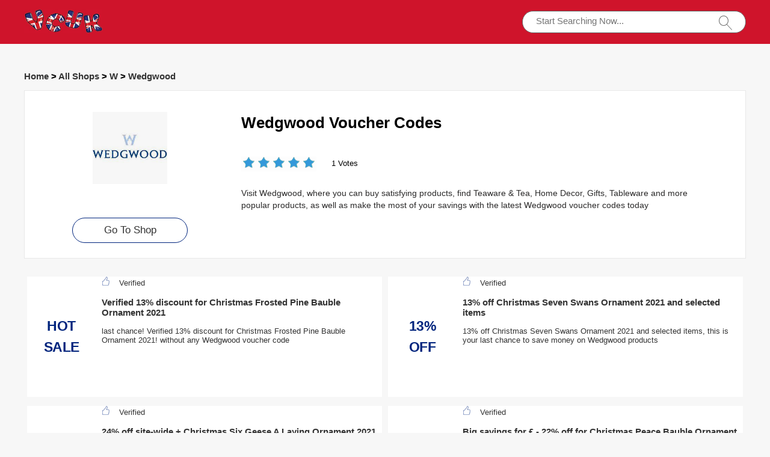

--- FILE ---
content_type: text/html; charset=utf-8
request_url: https://www.voucher-code.uk/vouchers/wedgwood/
body_size: 8828
content:
<!doctype html>
<html lang="en">
<head>
<meta charset="utf-8">
<meta name="viewport" content="width=device-width, initial-scale=1,maximum-scale=1.0,user-scalable=no">
<title>Wedgwood voucher codes - 10% off discounts - Voucher-code.uk</title>
<meta name="description" content="Receive Wedgwood discount codes for free at voucher-code.uk, save on your purchases with up to 10% discount ✔️"/>
<meta name="robots" content="index,follow" />
<link rel="canonical" href="https://www.voucher-code.uk/vouchers/wedgwood/" /> 
<meta property="og:title" content="Wedgwood voucher codes - 10% off discounts - Voucher-code.uk" />
<meta property="og:site_name" content="Voucher-code.uk" />
<meta property="og:description" content="Receive Wedgwood discount codes for free at voucher-code.uk, save on your purchases with up to 10% discount ✔️" />
<meta property="og:url" content="https://www.voucher-code.uk/vouchers/wedgwood/" />
<meta property="og:type" content="website" />


<link rel="stylesheet" type="text/css" href="/Public/css/main.css">
<link href="/Public/imgs/favicon.ico" rel="shortcut icon"/>
<script src="/Public/js/jqueryn.min.js"></script>
<script src="/Public/js/lazyload.js"></script>
<script src="/Public/js/layer/layer.js"></script>
<script type="application/ld+json">
          {
            "@context": "https://schema.org/",
            "@type": "FAQPage",
            "mainEntity": [
                                  {
                  "@type": "Question",
                  "name": "Where can I find Wedgwood discount codes?",
                  "acceptedAnswer": {
                    "@type": "Answer",
                    "text": "Sometimes they are automatically inserted into the shopping cart by Wedgwood, so you do not need to use them manually. In other cases, Wedgwood offers exclusive Wedgwood discount codes to voucher sites such as Voucher-code.uk. The editors of Voucher-code.uk will also contact Wedgwood daily for new vouchers."
                  }
                }, 
                                  {
                  "@type": "Question",
                  "name": "How do I use a Wedgwood voucher code?",
                  "acceptedAnswer": {
                    "@type": "Answer",
                    "text": "It&#39;s easy! The first trick is to find the Wedgwood you want to buy and copy the voucher that best suits your needs. Then select the Wedgwood product to your online shopping cart. Before paying, paste the copied voucher into the coupon box to get a discount on your purchase."
                  }
                }, 
                                  {
                  "@type": "Question",
                  "name": "Sign up to the Wedgwood newsletter and get a discount code on your first order",
                  "acceptedAnswer": {
                    "@type": "Answer",
                    "text": "Sign up for Wedgwood newsletter today to receive vouchers valid on your first purchase, as well as offers and deals without codes that are available at certain times of the year. Wedgwood offers a wide variety of discount codes, such as student discounts and holiday discounts."
                  }
                }, 
                                  {
                  "@type": "Question",
                  "name": "Payment methods for Wedgwood",
                  "acceptedAnswer": {
                    "@type": "Answer",
                    "text": "All credit cards and charge cards can be used as a method of payment. For in-store purchases, Wedgwood accepts cash, and online payment methods such as PayPal can also be used."
                  }
                }, 
                 
            ]
          }
          </script>
<script type="application/ld+json">
{
  "@context": "http://schema.org",
  "@type": "WebPage",
   "description": "Receive Wedgwood discount codes for free at voucher-code.uk, save on your purchases with up to 10% discount ✔️",
      "mainEntityOfPage": "/vouchers/wedgwood/",  
      "speakable": {
        "@type": "SpeakableSpecification",
        "xpath": [
          "/html/head/title",                              
          "/html/head/meta[@name='description']/@content"  
         ]
      }
}
</script>

</head>
<body>


  <div class="top">
   <div class="top_main">
    <div class="logo"><a href="/"><img width="130px" height="40px" src="/Public/imgs/logo.jpg" alt="Voucher-code.uk"></a></div>
    <div class="search"><input name="keyword"  url="/ajax/search" id="keyword"  type="text" placeholder="Start Searching Now..."><img src="/Public/imgs/search.jpg"></div>
   </div>
  </div>




<div class="promt_main">



<div class="promt_right zxc-content-right">

<div class="">
  <h3 class="Breadcrumb">
      
      <a target="_blank" href="/">Home</a>
      >
      <a target="_blank" href="/stores/">All Shops</a>
      >
      <a target="_blank" href="/stores/#W">W</a>
            >
      <a target="_blank" href="/vouchers/wedgwood/">Wedgwood</a>
          </h3>
  </div>

 <div class="promt_about2">
     <div class="flex-left  flex-wrap">
         <div class="unit-0 zxc-store-logo-1"  style="">
             <div class="voucher_first" style="border:none;" z="/uploads/stores/2022/03/62260eb28a17f.png">
   <div class="deal_photo"><a href="/brandtarget/480" target="_blank" rel="nofollow"><img class="zxc-store-img" src="/uploads/stores/2022/03/s_62260eb28a17f.png" alt="Wedgwood Voucher Codes"></a></div>
   <div class="promt_button" style="margin-top:20px"><a href="/brandtarget/480" target="_blank" rel="nofollow">Go To Shop</a></div>
  </div>
  
        </div>
             
             <div class="unit zxc-store-logo-2" style="padding:0 30px;">
    <h1>Wedgwood Voucher Codes</h1>
    
  <div class="deal_top zxc-hide-m" style="width:150px;float:left;">
<div class="star-rating-score" style="margin:0;text-align: left;">
<div id="wpars_rating">
<ul>
<li style="width:100%" class="current-rating"></li>
<li>
<a class="rating one-star" data-rate="1" title="1 out of 5" data-page_id="480" href="javascript:void(0)"></a>
</li>
<li>
<a class="rating two-stars" data-rate="2" title="2 out of 5" data-page_id="480" href="javascript:void(0)"></a>
</li>
<li>
<a class="rating three-stars" data-rate="3" title="3 out of 5" data-page_id="480" href="javascript:void(0)"></a>
</li>
<li>
<a class="rating four-stars" data-rate="4" title="4 out of 5" data-page_id="480" href="javascript:void(0)"></a>
</li>
<li>
<a class="rating five-stars" data-rate="5" title="5 out of 5" data-page_id="480" href="javascript:void(0)"></a>
</li>
</ul>
</div>
</div>

 </div><span class=" zxc-hide-m" style="float:left;height: 50px;padding-top: 10px;line-height: 50px;">1 Votes</span>
  <div class="clear"></div>
  <p class=" zxc-hide-m">   Visit Wedgwood, where you can buy satisfying products, find Teaware & Tea, Home Decor, Gifts, Tableware and more popular products, as well as make the most of your savings with the latest Wedgwood voucher codes today </p>
  </div>
  </div>
 </div>




<div class="flex-left  flex-wrap">




  
  
  <div class="unit-1-2 unit-1-on-mobile   ">
      <a rel="nofollow"  target="_blank" z="9001" class="showLink2 z9001" href="javascript:;" zurl="/target/wwpbzlhyxu480" ztext="Verified 13% discount for Christmas Frosted Pine Bauble Ornament 2021" zhref="/vouchers/wedgwood?id=9001"><div class="flex-left zxc-discount">
 <div class="zxc-20 zxc-discount-1">
   <div class="zxc-tag">						 <span class="medium bold sign__label dblue"><b>HOT</b></span>
                        <span class="upper up__label dblue" ><b>SALE</b></span>

</div>
 </div>
<div class="zxc-50 zxc-discount-2">
<img src="/Public/imgs/sicle.jpg" width="13" height="15">Verified   <h3>Verified 13% discount for Christmas Frosted Pine Bauble Ornament 2021</h3>
   <p>last chance! Verified 13% discount for Christmas Frosted Pine Bauble Ornament 2021! without any Wedgwood voucher code</p>
   </div>
   
</div></a></div><div class="unit-1-2 unit-1-on-mobile   ">
      <a rel="nofollow"  target="_blank" z="9000" class="showLink2 z9000" href="javascript:;" zurl="/target/dltsualrit480" ztext="13% off Christmas Seven Swans Ornament 2021 and selected items" zhref="/vouchers/wedgwood?id=9000"><div class="flex-left zxc-discount">
 <div class="zxc-20 zxc-discount-1">
   <div class="zxc-tag">						 <span class="medium bold sign__label dblue"><b>13%</b></span>
                        <span class="upper up__label dblue" ><b>OFF</b></span>

</div>
 </div>
<div class="zxc-50 zxc-discount-2">
<img src="/Public/imgs/sicle.jpg" width="13" height="15">Verified   <h3>13% off Christmas Seven Swans Ornament 2021 and selected items</h3>
   <p>13% off Christmas Seven Swans Ornament 2021 and selected items, this is your last chance to save money on Wedgwood products</p>
   </div>
   
</div></a></div><div class="unit-1-2 unit-1-on-mobile   ">
      <a rel="nofollow"  target="_blank" z="8999" class="showLink2 z8999" href="javascript:;" zurl="/target/zdxvzitkfk480" ztext="24% off site-wide + Christmas Six Geese A Laying Ornament 2021 discount" zhref="/vouchers/wedgwood?id=8999"><div class="flex-left zxc-discount">
 <div class="zxc-20 zxc-discount-1">
   <div class="zxc-tag">						 <span class="medium bold sign__label dblue"><b>24%</b></span>
                        <span class="upper up__label dblue" ><b>OFF</b></span>

</div>
 </div>
<div class="zxc-50 zxc-discount-2">
<img src="/Public/imgs/sicle.jpg" width="13" height="15">Verified   <h3>24% off site-wide + Christmas Six Geese A Laying Ornament 2021 discount</h3>
   <p>Don't miss this great offer for Wedgwood: 24% off site-wide + Christmas Six Geese A Laying Ornament 2021 discount. No voucher required. Save now with Wedgwood discount</p>
   </div>
   
</div></a></div><div class="unit-1-2 unit-1-on-mobile   ">
      <a rel="nofollow"  target="_blank" z="8998" class="showLink2 z8998" href="javascript:;" zurl="/target/aoyssvzoom480" ztext="Big savings for £ - 22% off for Christmas Peace Bauble Ornament 2021" zhref="/vouchers/wedgwood?id=8998"><div class="flex-left zxc-discount">
 <div class="zxc-20 zxc-discount-1">
   <div class="zxc-tag">						 <span class="medium bold sign__label dblue"><b>22%</b></span>
                        <span class="upper up__label dblue" ><b>OFF</b></span>

</div>
 </div>
<div class="zxc-50 zxc-discount-2">
<img src="/Public/imgs/sicle.jpg" width="13" height="15">Verified   <h3>Big savings for £ - 22% off for Christmas Peace Bauble Ornament 2021</h3>
   <p>Big savings for £ - 22% off for Christmas Peace Bauble Ornament 2021, no minimum required and no Wedgwood voucher needed</p>
   </div>
   
</div></a></div><div class="unit-1-2 unit-1-on-mobile   ">
      <a rel="nofollow"  target="_blank" z="8997" class="showLink2 z8997" href="javascript:;" zurl="/target/oobgxunout480" ztext="Buy Christmas Joy Bauble Ornament 2021 with 30% discount" zhref="/vouchers/wedgwood?id=8997"><div class="flex-left zxc-discount">
 <div class="zxc-20 zxc-discount-1">
   <div class="zxc-tag">						 <span class="medium bold sign__label dblue"><b>HOT</b></span>
                        <span class="upper up__label dblue" ><b>SALE</b></span>

</div>
 </div>
<div class="zxc-50 zxc-discount-2">
<img src="/Public/imgs/sicle.jpg" width="13" height="15">Verified   <h3>Buy Christmas Joy Bauble Ornament 2021 with 30% discount</h3>
   <p>Best selling items at Wedgwood, this offer is only valid for UK customers</p>
   </div>
   
</div></a></div><div class="unit-1-2 unit-1-on-mobile   ">
      <a rel="nofollow"  target="_blank" z="8996" class="showLink2 z8996" href="javascript:;" zurl="/target/avehmtarwj480" ztext="Up to 20% off Christmas Gifts for the Host" zhref="/vouchers/wedgwood?id=8996"><div class="flex-left zxc-discount">
 <div class="zxc-20 zxc-discount-1">
   <div class="zxc-tag">						 <span class="medium bold sign__label dblue"><b>20%</b></span>
                        <span class="upper up__label dblue" ><b>OFF</b></span>

</div>
 </div>
<div class="zxc-50 zxc-discount-2">
<img src="/Public/imgs/sicle.jpg" width="13" height="15">Verified   <h3>Up to 20% off Christmas Gifts for the Host</h3>
   <p>Up to 20% off Christmas Gifts for the Host, use discount now</p>
   </div>
   
</div></a></div><div class="unit-1-2 unit-1-on-mobile   ">
      <a rel="nofollow"  target="_blank" z="8995" class="showLink2 z8995" href="javascript:;" zurl="/target/mlnlrrvcgb480" ztext="Weekend Christmas gifts for Him promotion" zhref="/vouchers/wedgwood?id=8995"><div class="flex-left zxc-discount">
 <div class="zxc-20 zxc-discount-1">
   <div class="zxc-tag">						 <span class="medium bold sign__label dblue"><b>TOP</b></span>
                        <span class="upper up__label dblue" ><b>DEALS</b></span>

</div>
 </div>
<div class="zxc-50 zxc-discount-2">
<img src="/Public/imgs/sicle.jpg" width="13" height="15">Verified   <h3>Weekend Christmas gifts for Him promotion</h3>
   <p>Weekend Christmas gifts for Him promotion, Order today & take advantage of this special offers</p>
   </div>
   
</div></a></div><div class="unit-1-2 unit-1-on-mobile   ">
      <a rel="nofollow"  target="_blank" z="8994" class="showLink2 z8994" href="javascript:;" zurl="/target/ikxamlpyiu480" ztext="Enjoy more than 9% off for Christmas Gifts for Her now" zhref="/vouchers/wedgwood?id=8994"><div class="flex-left zxc-discount">
 <div class="zxc-20 zxc-discount-1">
   <div class="zxc-tag">						 <span class="medium bold sign__label dblue"><b>9%</b></span>
                        <span class="upper up__label dblue" ><b>OFF</b></span>

</div>
 </div>
<div class="zxc-50 zxc-discount-2">
<img src="/Public/imgs/sicle.jpg" width="13" height="15">Verified   <h3>Enjoy more than 9% off for Christmas Gifts for Her now</h3>
   <p>Enjoy more than 9% off for Christmas Gifts for Her now, Order today & take advantage of this special offers</p>
   </div>
   
</div></a></div><div class="unit-1-2 unit-1-on-mobile   ">
      <a rel="nofollow"  target="_blank" z="8993" class="showLink2 z8993" href="javascript:;" zurl="/target/bfzfzcdpjq480" ztext="9% off Gifts for couples and selected items" zhref="/vouchers/wedgwood?id=8993"><div class="flex-left zxc-discount">
 <div class="zxc-20 zxc-discount-1">
   <div class="zxc-tag">						 <span class="medium bold sign__label dblue"><b>9%</b></span>
                        <span class="upper up__label dblue" ><b>OFF</b></span>

</div>
 </div>
<div class="zxc-50 zxc-discount-2">
<img src="/Public/imgs/sicle.jpg" width="13" height="15">Verified   <h3>9% off Gifts for couples and selected items</h3>
   <p>You can choose your favourite products at Wedgwood, and check 9% off Gifts for couples and selected items</p>
   </div>
   
</div></a></div><div class="unit-1-2 unit-1-on-mobile   ">
      <a rel="nofollow"  target="_blank" z="8992" class="showLink2 z8992" href="javascript:;" zurl="/target/swxncwezez480" ztext="Gifts for plant lovers - 16% discount" zhref="/vouchers/wedgwood?id=8992"><div class="flex-left zxc-discount">
 <div class="zxc-20 zxc-discount-1">
   <div class="zxc-tag">						 <span class="medium bold sign__label dblue"><b>PROMO</b></span>
                        <span class="upper up__label dblue" ><b></b></span>

</div>
 </div>
<div class="zxc-50 zxc-discount-2">
<img src="/Public/imgs/sicle.jpg" width="13" height="15">Verified   <h3>Gifts for plant lovers - 16% discount</h3>
   <p>Gifts for plant lovers - 16% discount, don't miss this opportunity to save £ with Wedgwood vouchers. More deals for you today</p>
   </div>
   
</div></a></div><div class="unit-1-2 unit-1-on-mobile   ">
      <a rel="nofollow"  target="_blank" z="8991" class="showLink2 z8991" href="javascript:;" zurl="/target/nafsnlqbes480" ztext="Big savings for £ - 24% off for Gifts for tea lovers" zhref="/vouchers/wedgwood?id=8991"><div class="flex-left zxc-discount">
 <div class="zxc-20 zxc-discount-1">
   <div class="zxc-tag">						 <span class="medium bold sign__label dblue"><b>24%</b></span>
                        <span class="upper up__label dblue" ><b>OFF</b></span>

</div>
 </div>
<div class="zxc-50 zxc-discount-2">
<img src="/Public/imgs/sicle.jpg" width="13" height="15">Verified   <h3>Big savings for £ - 24% off for Gifts for tea lovers</h3>
   <p>Big savings for £ - 24% off for Gifts for tea lovers, discounts will be applied automatically at Wedgwood checkout page. Enjoy saving now</p>
   </div>
   
</div></a></div><div class="unit-1-2 unit-1-on-mobile   ">
      <a rel="nofollow"  target="_blank" z="8990" class="showLink2 z8990" href="javascript:;" zurl="/target/syqgrrxmpm480" ztext="Enjoy 17% discount on Gifts for him" zhref="/vouchers/wedgwood?id=8990"><div class="flex-left zxc-discount">
 <div class="zxc-20 zxc-discount-1">
   <div class="zxc-tag">						 <span class="medium bold sign__label dblue"><b>PROMO</b></span>
                        <span class="upper up__label dblue" ><b></b></span>

</div>
 </div>
<div class="zxc-50 zxc-discount-2">
<img src="/Public/imgs/sicle.jpg" width="13" height="15">Verified   <h3>Enjoy 17% discount on Gifts for him</h3>
   <p>Enjoy 17% discount on Gifts for him, great money saving for this month</p>
   </div>
   
</div></a></div><div class="unit-1-2 unit-1-on-mobile   ">
      <a rel="nofollow"  target="_blank" z="8989" class="showLink2 z8989" href="javascript:;" zurl="/target/jqvjhuunkn480" ztext="Special offer for Mother's Day gifts + 27% discount" zhref="/vouchers/wedgwood?id=8989"><div class="flex-left zxc-discount">
 <div class="zxc-20 zxc-discount-1">
   <div class="zxc-tag">						 <span class="medium bold sign__label dblue"><b>PROMO</b></span>
                        <span class="upper up__label dblue" ><b></b></span>

</div>
 </div>
<div class="zxc-50 zxc-discount-2">
<img src="/Public/imgs/sicle.jpg" width="13" height="15">Verified   <h3>Special offer for Mother's Day gifts + 27% discount</h3>
   <p>You can't miss this great UK offer at Wedgwood, no voucher needed</p>
   </div>
   
</div></a></div><div class="unit-1-2 unit-1-on-mobile   ">
      <a rel="nofollow"  target="_blank" z="8988" class="showLink2 z8988" href="javascript:;" zurl="/target/crhmifggli480" ztext="Enjoy 9% discount on your first order, plus 5% off Father's Day gifts" zhref="/vouchers/wedgwood?id=8988"><div class="flex-left zxc-discount">
 <div class="zxc-20 zxc-discount-1">
   <div class="zxc-tag">						 <span class="medium bold sign__label dblue"><b>5%</b></span>
                        <span class="upper up__label dblue" ><b>OFF</b></span>

</div>
 </div>
<div class="zxc-50 zxc-discount-2">
<img src="/Public/imgs/sicle.jpg" width="13" height="15">Verified   <h3>Enjoy 9% discount on your first order, plus 5% off Father's Day gifts</h3>
   <p>Don't miss: Enjoy 9% discount on your first order, plus 5% off Father's Day gifts</p>
   </div>
   
</div></a></div><div class="unit-1-2 unit-1-on-mobile   ">
      <a rel="nofollow"  target="_blank" z="8987" class="showLink2 z8987" href="javascript:;" zurl="/target/zktedjcthw480" ztext="Enjoy 14% discount for Chinese New Year gifts" zhref="/vouchers/wedgwood?id=8987"><div class="flex-left zxc-discount">
 <div class="zxc-20 zxc-discount-1">
   <div class="zxc-tag">						 <span class="medium bold sign__label dblue"><b>TOP</b></span>
                        <span class="upper up__label dblue" ><b>DEALS</b></span>

</div>
 </div>
<div class="zxc-50 zxc-discount-2">
<img src="/Public/imgs/sicle.jpg" width="13" height="15">Verified   <h3>Enjoy 14% discount for Chinese New Year gifts</h3>
   <p>Enjoy 14% discount for Chinese New Year gifts, find more deals and vouchers at this page, Don't miss</p>
   </div>
   
</div></a></div><div class="unit-1-2 unit-1-on-mobile   ">
      <a rel="nofollow"  target="_blank" z="8986" class="showLink2 z8986" href="javascript:;" zurl="/target/zmbkysuazq480" ztext="Up to 13% discount on Bread & Butter plates" zhref="/vouchers/wedgwood?id=8986"><div class="flex-left zxc-discount">
 <div class="zxc-20 zxc-discount-1">
   <div class="zxc-tag">						 <span class="medium bold sign__label dblue"><b>PROMO</b></span>
                        <span class="upper up__label dblue" ><b></b></span>

</div>
 </div>
<div class="zxc-50 zxc-discount-2">
<img src="/Public/imgs/sicle.jpg" width="13" height="15">Verified   <h3>Up to 13% discount on Bread & Butter plates</h3>
   <p>Up to 13% discount on Bread & Butter plates: Click to reveal this offer and check out at Wedgwood</p>
   </div>
   
</div></a></div><div class="unit-1-2 unit-1-on-mobile   ">
      <a rel="nofollow"  target="_blank" z="8985" class="showLink2 z8985" href="javascript:;" zurl="/target/pvhxmnrvdf480" ztext="Side & Accent plates sale, ends soon" zhref="/vouchers/wedgwood?id=8985"><div class="flex-left zxc-discount">
 <div class="zxc-20 zxc-discount-1">
   <div class="zxc-tag">						 <span class="medium bold sign__label dblue"><b>PROMO</b></span>
                        <span class="upper up__label dblue" ><b></b></span>

</div>
 </div>
<div class="zxc-50 zxc-discount-2">
<img src="/Public/imgs/sicle.jpg" width="13" height="15">Verified   <h3>Side & Accent plates sale, ends soon</h3>
   <p>Side & Accent plates sale, ends soon, there are many Wedgwood offers you can't miss</p>
   </div>
   
</div></a></div><div class="unit-1-2 unit-1-on-mobile   ">
      <a rel="nofollow"  target="_blank" z="8984" class="showLink2 z8984" href="javascript:;" zurl="/target/xukygpmbzi480" ztext="Great saving for Dinner plates, more than 10% discount" zhref="/vouchers/wedgwood?id=8984"><div class="flex-left zxc-discount">
 <div class="zxc-20 zxc-discount-1">
   <div class="zxc-tag">						 <span class="medium bold sign__label dblue"><b>PROMO</b></span>
                        <span class="upper up__label dblue" ><b></b></span>

</div>
 </div>
<div class="zxc-50 zxc-discount-2">
<img src="/Public/imgs/sicle.jpg" width="13" height="15">Verified   <h3>Great saving for Dinner plates, more than 10% discount</h3>
   <p>Great saving for Dinner plates, more than 10% discount, no voucher needed for this offer & UK customers only</p>
   </div>
   
</div></a></div><div class="unit-1-2 unit-1-on-mobile   ">
      <a rel="nofollow"  target="_blank" z="8983" class="showLink2 z8983" href="javascript:;" zurl="/target/jyqucwqzes480" ztext="Up to 69% off Serveware" zhref="/vouchers/wedgwood?id=8983"><div class="flex-left zxc-discount">
 <div class="zxc-20 zxc-discount-1">
   <div class="zxc-tag">						 <span class="medium bold sign__label dblue"><b>69%</b></span>
                        <span class="upper up__label dblue" ><b>OFF</b></span>

</div>
 </div>
<div class="zxc-50 zxc-discount-2">
<img src="/Public/imgs/sicle.jpg" width="13" height="15">Verified   <h3>Up to 69% off Serveware</h3>
   <p>Up to 69% off Serveware, only valid for Wedgwood. No discount code is required</p>
   </div>
   
</div></a></div><div class="unit-1-2 unit-1-on-mobile   ">
      <a rel="nofollow"  target="_blank" z="8982" class="showLink2 z8982" href="javascript:;" zurl="/target/bdmknaekfx480" ztext="Discounts for Decanters and 11% discount" zhref="/vouchers/wedgwood?id=8982"><div class="flex-left zxc-discount">
 <div class="zxc-20 zxc-discount-1">
   <div class="zxc-tag">						 <span class="medium bold sign__label dblue"><b>TOP</b></span>
                        <span class="upper up__label dblue" ><b>DEALS</b></span>

</div>
 </div>
<div class="zxc-50 zxc-discount-2">
<img src="/Public/imgs/sicle.jpg" width="13" height="15">Verified   <h3>Discounts for Decanters and 11% discount</h3>
   <p>Discounts for Decanters and 11% discount, register now and save at Wedgwood</p>
   </div>
   
</div></a></div><div class="unit-1-2 unit-1-on-mobile   ">
      <a rel="nofollow"  target="_blank" z="8981" class="showLink2 z8981" href="javascript:;" zurl="/target/falmmeoptb480" ztext="Take 24% off Tumblers & Highball glasses and much more" zhref="/vouchers/wedgwood?id=8981"><div class="flex-left zxc-discount">
 <div class="zxc-20 zxc-discount-1">
   <div class="zxc-tag">						 <span class="medium bold sign__label dblue"><b>24%</b></span>
                        <span class="upper up__label dblue" ><b>OFF</b></span>

</div>
 </div>
<div class="zxc-50 zxc-discount-2">
<img src="/Public/imgs/sicle.jpg" width="13" height="15">Verified   <h3>Take 24% off Tumblers & Highball glasses and much more</h3>
   <p>Take 24% off Tumblers & Highball glasses and much more, just visit this page for more Wedgwood discount</p>
   </div>
   
</div></a></div><div class="unit-1-2 unit-1-on-mobile   ">
      <a rel="nofollow"  target="_blank" z="8980" class="showLink2 z8980" href="javascript:;" zurl="/target/icnfihwyyy480" ztext="26% off sitewide plus 10% off Wine glasses" zhref="/vouchers/wedgwood?id=8980"><div class="flex-left zxc-discount">
 <div class="zxc-20 zxc-discount-1">
   <div class="zxc-tag">						 <span class="medium bold sign__label dblue"><b>26%</b></span>
                        <span class="upper up__label dblue" ><b>OFF</b></span>

</div>
 </div>
<div class="zxc-50 zxc-discount-2">
<img src="/Public/imgs/sicle.jpg" width="13" height="15">Verified   <h3>26% off sitewide plus 10% off Wine glasses</h3>
   <p>26% off sitewide plus 10% off Wine glasses, no voucher code required, just click link</p>
   </div>
   
</div></a></div><div class="unit-1-2 unit-1-on-mobile   ">
      <a rel="nofollow"  target="_blank" z="8979" class="showLink2 z8979" href="javascript:;" zurl="/target/cctdewkzeb480" ztext="Save up to 13% on Champagne flutes, expiring soon" zhref="/vouchers/wedgwood?id=8979"><div class="flex-left zxc-discount">
 <div class="zxc-20 zxc-discount-1">
   <div class="zxc-tag">						 <span class="medium bold sign__label dblue"><b>HOT</b></span>
                        <span class="upper up__label dblue" ><b>SALE</b></span>

</div>
 </div>
<div class="zxc-50 zxc-discount-2">
<img src="/Public/imgs/sicle.jpg" width="13" height="15">Verified   <h3>Save up to 13% on Champagne flutes, expiring soon</h3>
   <p>Save up to 13% on Champagne flutes, expiring soon, never miss Wedgwood voucher, just enjoy discount today</p>
   </div>
   
</div></a></div><div class="unit-1-2 unit-1-on-mobile   ">
      <a rel="nofollow"  target="_blank" z="8978" class="showLink2 z8978" href="javascript:;" zurl="/target/selxmgyugh480" ztext="Cake stands sale, ends soon" zhref="/vouchers/wedgwood?id=8978"><div class="flex-left zxc-discount">
 <div class="zxc-20 zxc-discount-1">
   <div class="zxc-tag">						 <span class="medium bold sign__label dblue"><b>PROMO</b></span>
                        <span class="upper up__label dblue" ><b></b></span>

</div>
 </div>
<div class="zxc-50 zxc-discount-2">
<img src="/Public/imgs/sicle.jpg" width="13" height="15">Verified   <h3>Cake stands sale, ends soon</h3>
   <p>Cake stands sale, ends soon, discounts will be applied automatically at Wedgwood checkout page. Enjoy saving now</p>
   </div>
   
</div></a></div><div class="unit-1-2 unit-1-on-mobile   ">
      <a rel="nofollow"  target="_blank" z="8977" class="showLink2 z8977" href="javascript:;" zurl="/target/ekjefwufyi480" ztext="Up to 43% discount for Sugar bowls & Creamers and more" zhref="/vouchers/wedgwood?id=8977"><div class="flex-left zxc-discount">
 <div class="zxc-20 zxc-discount-1">
   <div class="zxc-tag">						 <span class="medium bold sign__label dblue"><b>HOT</b></span>
                        <span class="upper up__label dblue" ><b>SALE</b></span>

</div>
 </div>
<div class="zxc-50 zxc-discount-2">
<img src="/Public/imgs/sicle.jpg" width="13" height="15">Verified   <h3>Up to 43% discount for Sugar bowls & Creamers and more</h3>
   <p>Up to 43% discount for Sugar bowls & Creamers and more, exclusions may apply</p>
   </div>
   
</div></a></div><div class="unit-1-2 unit-1-on-mobile   ">
      <a rel="nofollow"  target="_blank" z="8976" class="showLink2 z8976" href="javascript:;" zurl="/target/wzmadnswup480" ztext="Table accessories - 24% off" zhref="/vouchers/wedgwood?id=8976"><div class="flex-left zxc-discount">
 <div class="zxc-20 zxc-discount-1">
   <div class="zxc-tag">						 <span class="medium bold sign__label dblue"><b>PROMO</b></span>
                        <span class="upper up__label dblue" ><b></b></span>

</div>
 </div>
<div class="zxc-50 zxc-discount-2">
<img src="/Public/imgs/sicle.jpg" width="13" height="15">Verified   <h3>Table accessories - 24% off</h3>
   <p>Table accessories - 24% off, Just take a look at Wedgwood</p>
   </div>
   
</div></a></div><div class="unit-1-2 unit-1-on-mobile   ">
      <a rel="nofollow"  target="_blank" z="8975" class="showLink2 z8975" href="javascript:;" zurl="/target/khbnvgqbrn480" ztext="Serving platters sale, ends soon" zhref="/vouchers/wedgwood?id=8975"><div class="flex-left zxc-discount">
 <div class="zxc-20 zxc-discount-1">
   <div class="zxc-tag">						 <span class="medium bold sign__label dblue"><b>TOP</b></span>
                        <span class="upper up__label dblue" ><b>DEALS</b></span>

</div>
 </div>
<div class="zxc-50 zxc-discount-2">
<img src="/Public/imgs/sicle.jpg" width="13" height="15">Verified   <h3>Serving platters sale, ends soon</h3>
   <p>Serving platters sale, ends soon, save £ at Wedgwood</p>
   </div>
   
</div></a></div><div class="unit-1-2 unit-1-on-mobile   ">
      <a rel="nofollow"  target="_blank" z="8974" class="showLink2 z8974" href="javascript:;" zurl="/target/uovbmemfbn480" ztext="Discounts for Serving bowls & dishes and 28% discount" zhref="/vouchers/wedgwood?id=8974"><div class="flex-left zxc-discount">
 <div class="zxc-20 zxc-discount-1">
   <div class="zxc-tag">						 <span class="medium bold sign__label dblue"><b>HOT</b></span>
                        <span class="upper up__label dblue" ><b>SALE</b></span>

</div>
 </div>
<div class="zxc-50 zxc-discount-2">
<img src="/Public/imgs/sicle.jpg" width="13" height="15">Verified   <h3>Discounts for Serving bowls & dishes and 28% discount</h3>
   <p>No voucher is needed for this offer, UK customers only</p>
   </div>
   
</div></a></div><div class="unit-1-2 unit-1-on-mobile   ">
      <a rel="nofollow"  target="_blank" z="8973" class="showLink2 z8973" href="javascript:;" zurl="/target/kygtkefngy480" ztext="Exclusive Candles & Votives offer, this month only" zhref="/vouchers/wedgwood?id=8973"><div class="flex-left zxc-discount">
 <div class="zxc-20 zxc-discount-1">
   <div class="zxc-tag">						 <span class="medium bold sign__label dblue"><b>PROMO</b></span>
                        <span class="upper up__label dblue" ><b></b></span>

</div>
 </div>
<div class="zxc-50 zxc-discount-2">
<img src="/Public/imgs/sicle.jpg" width="13" height="15">Verified   <h3>Exclusive Candles & Votives offer, this month only</h3>
   <p>Use this link now, without any voucher code</p>
   </div>
   
</div></a></div><div class="unit-1-2 unit-1-on-mobile   ">
      <a rel="nofollow"  target="_blank" z="8972" class="showLink2 z8972" href="javascript:;" zurl="/target/msevitlhgn480" ztext="21% off site-wide + Trinket boxes discount" zhref="/vouchers/wedgwood?id=8972"><div class="flex-left zxc-discount">
 <div class="zxc-20 zxc-discount-1">
   <div class="zxc-tag">						 <span class="medium bold sign__label dblue"><b>21%</b></span>
                        <span class="upper up__label dblue" ><b>OFF</b></span>

</div>
 </div>
<div class="zxc-50 zxc-discount-2">
<img src="/Public/imgs/sicle.jpg" width="13" height="15">Verified   <h3>21% off site-wide + Trinket boxes discount</h3>
   <p>21% off site-wide + Trinket boxes discount, enjoy saving & and discover more deals on this page</p>
   </div>
   
</div></a></div><div class="unit-1-2 unit-1-on-mobile   ">
      <a rel="nofollow"  target="_blank" z="8971" class="showLink2 z8971" href="javascript:;" zurl="/target/hmrissxnfd480" ztext="Enjoy big discount for Decorative accessories" zhref="/vouchers/wedgwood?id=8971"><div class="flex-left zxc-discount">
 <div class="zxc-20 zxc-discount-1">
   <div class="zxc-tag">						 <span class="medium bold sign__label dblue"><b>PROMO</b></span>
                        <span class="upper up__label dblue" ><b></b></span>

</div>
 </div>
<div class="zxc-50 zxc-discount-2">
<img src="/Public/imgs/sicle.jpg" width="13" height="15">Verified   <h3>Enjoy big discount for Decorative accessories</h3>
   <p>Enjoy big discount for Decorative accessories, Order today & take advantage of this special offers</p>
   </div>
   
</div></a></div><div class="unit-1-2 unit-1-on-mobile   ">
      <a rel="nofollow"  target="_blank" z="8970" class="showLink2 z8970" href="javascript:;" zurl="/target/jjteosbtyo480" ztext="Get 27% discount for Flower pots" zhref="/vouchers/wedgwood?id=8970"><div class="flex-left zxc-discount">
 <div class="zxc-20 zxc-discount-1">
   <div class="zxc-tag">						 <span class="medium bold sign__label dblue"><b>HOT</b></span>
                        <span class="upper up__label dblue" ><b>SALE</b></span>

</div>
 </div>
<div class="zxc-50 zxc-discount-2">
<img src="/Public/imgs/sicle.jpg" width="13" height="15">Verified   <h3>Get 27% discount for Flower pots</h3>
   <p>Get 27% discount for Flower pots, big money saving for Wedgwood</p>
   </div>
   
</div></a></div><div class="unit-1-2 unit-1-on-mobile   ">
      <a rel="nofollow"  target="_blank" z="8969" class="showLink2 z8969" href="javascript:;" zurl="/target/vewuhavmmy480" ztext="Discount for Serveware plus cashback" zhref="/vouchers/wedgwood?id=8969"><div class="flex-left zxc-discount">
 <div class="zxc-20 zxc-discount-1">
   <div class="zxc-tag">						 <span class="medium bold sign__label dblue"><b>HOT</b></span>
                        <span class="upper up__label dblue" ><b>SALE</b></span>

</div>
 </div>
<div class="zxc-50 zxc-discount-2">
<img src="/Public/imgs/sicle.jpg" width="13" height="15">Verified   <h3>Discount for Serveware plus cashback</h3>
   <p>Please spend your time to save at Wedgwood</p>
   </div>
   
</div></a></div><div class="unit-1-2 unit-1-on-mobile   ">
      <a rel="nofollow"  target="_blank" z="8968" class="showLink2 z8968" href="javascript:;" zurl="/target/jaupoqwzjh480" ztext="23% off Tea accessories + 5% discount promotion" zhref="/vouchers/wedgwood?id=8968"><div class="flex-left zxc-discount">
 <div class="zxc-20 zxc-discount-1">
   <div class="zxc-tag">						 <span class="medium bold sign__label dblue"><b>23%</b></span>
                        <span class="upper up__label dblue" ><b>OFF</b></span>

</div>
 </div>
<div class="zxc-50 zxc-discount-2">
<img src="/Public/imgs/sicle.jpg" width="13" height="15">Verified   <h3>23% off Tea accessories + 5% discount promotion</h3>
   <p>23% off Tea accessories + 5% discount promotion, Be the first to discover the best discounts</p>
   </div>
   
</div></a></div><div class="unit-1-2 unit-1-on-mobile   ">
      <a rel="nofollow"  target="_blank" z="8967" class="showLink2 z8967" href="javascript:;" zurl="/target/sxolcenwzu480" ztext="Enjoy 23% off Mugs + up to 15% off sale" zhref="/vouchers/wedgwood?id=8967"><div class="flex-left zxc-discount">
 <div class="zxc-20 zxc-discount-1">
   <div class="zxc-tag">						 <span class="medium bold sign__label dblue"><b>23%</b></span>
                        <span class="upper up__label dblue" ><b>OFF</b></span>

</div>
 </div>
<div class="zxc-50 zxc-discount-2">
<img src="/Public/imgs/sicle.jpg" width="13" height="15">Verified   <h3>Enjoy 23% off Mugs + up to 15% off sale</h3>
   <p>Enjoy 23% off Mugs + up to 15% off sale, you can also discover more UK Wedgwood discounts</p>
   </div>
   
</div></a></div><div class="unit-1-2 unit-1-on-mobile   ">
      <a rel="nofollow"  target="_blank" z="8966" class="showLink2 z8966" href="javascript:;" zurl="/target/bgxeaylgdx480" ztext="Exclusive Tea Cups & Saucers 22% discount" zhref="/vouchers/wedgwood?id=8966"><div class="flex-left zxc-discount">
 <div class="zxc-20 zxc-discount-1">
   <div class="zxc-tag">						 <span class="medium bold sign__label dblue"><b>TOP</b></span>
                        <span class="upper up__label dblue" ><b>DEALS</b></span>

</div>
 </div>
<div class="zxc-50 zxc-discount-2">
<img src="/Public/imgs/sicle.jpg" width="13" height="15">Verified   <h3>Exclusive Tea Cups & Saucers 22% discount</h3>
   <p>Exclusive Tea Cups & Saucers 22% discount, save money with this top UK offer from Wedgwood. Grab now</p>
   </div>
   
</div></a></div><div class="unit-1-2 unit-1-on-mobile   ">
      <a rel="nofollow"  target="_blank" z="8965" class="showLink2 z8965" href="javascript:;" zurl="/target/qbuhtlbqwj480" ztext="Up to 10% off for Wonderlust tea and more" zhref="/vouchers/wedgwood?id=8965"><div class="flex-left zxc-discount">
 <div class="zxc-20 zxc-discount-1">
   <div class="zxc-tag">						 <span class="medium bold sign__label dblue"><b>10%</b></span>
                        <span class="upper up__label dblue" ><b>OFF</b></span>

</div>
 </div>
<div class="zxc-50 zxc-discount-2">
<img src="/Public/imgs/sicle.jpg" width="13" height="15">Verified   <h3>Up to 10% off for Wonderlust tea and more</h3>
   <p>Up to 10% off for Wonderlust tea and more, this is a hot UK offer without any vouchers</p>
   </div>
   
</div></a></div><div class="unit-1-2 unit-1-on-mobile   ">
      <a rel="nofollow"  target="_blank" z="8964" class="showLink2 z8964" href="javascript:;" zurl="/target/jqvvzvfcxl480" ztext="Up to 23% off Tea Garden tea + 23% off sale" zhref="/vouchers/wedgwood?id=8964"><div class="flex-left zxc-discount">
 <div class="zxc-20 zxc-discount-1">
   <div class="zxc-tag">						 <span class="medium bold sign__label dblue"><b>23%</b></span>
                        <span class="upper up__label dblue" ><b>OFF</b></span>

</div>
 </div>
<div class="zxc-50 zxc-discount-2">
<img src="/Public/imgs/sicle.jpg" width="13" height="15">Verified   <h3>Up to 23% off Tea Garden tea + 23% off sale</h3>
   <p>Up to 23% off Tea Garden tea + 23% off sale, this is one of the best deal for Wedgwood & many offers on this page</p>
   </div>
   
</div></a></div><div class="unit-1-2 unit-1-on-mobile   ">
      <a rel="nofollow"  target="_blank" z="8963" class="showLink2 z8963" href="javascript:;" zurl="/target/aldnrkrwis480" ztext="Big savings for £ - 10% off for Signature tea" zhref="/vouchers/wedgwood?id=8963"><div class="flex-left zxc-discount">
 <div class="zxc-20 zxc-discount-1">
   <div class="zxc-tag">						 <span class="medium bold sign__label dblue"><b>10%</b></span>
                        <span class="upper up__label dblue" ><b>OFF</b></span>

</div>
 </div>
<div class="zxc-50 zxc-discount-2">
<img src="/Public/imgs/sicle.jpg" width="13" height="15">Verified   <h3>Big savings for £ - 10% off for Signature tea</h3>
   <p>Big savings for £ - 10% off for Signature tea, no voucher code required, just click link</p>
   </div>
   
</div></a></div><div class="unit-1-2 unit-1-on-mobile   ">
      <a rel="nofollow"  target="_blank" z="8962" class="showLink2 z8962" href="javascript:;" zurl="/target/gdxenekezf480" ztext="Get up to 26% off for Green tea" zhref="/vouchers/wedgwood?id=8962"><div class="flex-left zxc-discount">
 <div class="zxc-20 zxc-discount-1">
   <div class="zxc-tag">						 <span class="medium bold sign__label dblue"><b>26%</b></span>
                        <span class="upper up__label dblue" ><b>OFF</b></span>

</div>
 </div>
<div class="zxc-50 zxc-discount-2">
<img src="/Public/imgs/sicle.jpg" width="13" height="15">Verified   <h3>Get up to 26% off for Green tea</h3>
   <p>Spend less when you order from Wedgwood. Just click Get up to 26% off for Green tea</p>
   </div>
   
</div></a></div><div class="unit-1-2 unit-1-on-mobile   ">
      <a rel="nofollow"  target="_blank" z="8961" class="showLink2 z8961" href="javascript:;" zurl="/target/vbvmmpdcyt480" ztext="Tableware with 22% discount" zhref="/vouchers/wedgwood?id=8961"><div class="flex-left zxc-discount">
 <div class="zxc-20 zxc-discount-1">
   <div class="zxc-tag">						 <span class="medium bold sign__label dblue"><b>HOT</b></span>
                        <span class="upper up__label dblue" ><b>SALE</b></span>

</div>
 </div>
<div class="zxc-50 zxc-discount-2">
<img src="/Public/imgs/sicle.jpg" width="13" height="15">Verified   <h3>Tableware with 22% discount</h3>
   <p>Tableware with 22% discount, Be the first to discover the best discounts</p>
   </div>
   
</div></a></div><div class="unit-1-2 unit-1-on-mobile   ">
      <a rel="nofollow"  target="_blank" z="8960" class="showLink2 z8960" href="javascript:;" zurl="/target/irsfnggpvg480" ztext="Enjoy big discount for Gifts" zhref="/vouchers/wedgwood?id=8960"><div class="flex-left zxc-discount">
 <div class="zxc-20 zxc-discount-1">
   <div class="zxc-tag">						 <span class="medium bold sign__label dblue"><b>HOT</b></span>
                        <span class="upper up__label dblue" ><b>SALE</b></span>

</div>
 </div>
<div class="zxc-50 zxc-discount-2">
<img src="/Public/imgs/sicle.jpg" width="13" height="15">Verified   <h3>Enjoy big discount for Gifts</h3>
   <p>Verified UK offer: Enjoy big discount for Gifts</p>
   </div>
   
</div></a></div><div class="unit-1-2 unit-1-on-mobile   ">
      <a rel="nofollow"  target="_blank" z="8959" class="showLink2 z8959" href="javascript:;" zurl="/target/yephlqbtwl480" ztext="Get 14% off on Home Decor" zhref="/vouchers/wedgwood?id=8959"><div class="flex-left zxc-discount">
 <div class="zxc-20 zxc-discount-1">
   <div class="zxc-tag">						 <span class="medium bold sign__label dblue"><b>14%</b></span>
                        <span class="upper up__label dblue" ><b>OFF</b></span>

</div>
 </div>
<div class="zxc-50 zxc-discount-2">
<img src="/Public/imgs/sicle.jpg" width="13" height="15">Verified   <h3>Get 14% off on Home Decor</h3>
   <p>Get 14% off on Home Decor, pay less on the Wedgwood, save money today</p>
   </div>
   
</div></a></div><div class="unit-1-2 unit-1-on-mobile   ">
      <a rel="nofollow"  target="_blank" z="8958" class="showLink2 z8958" href="javascript:;" zurl="/target/cmzgpkpswy480" ztext="Exclusive 8% discount on Teaware & Tea" zhref="/vouchers/wedgwood?id=8958"><div class="flex-left zxc-discount">
 <div class="zxc-20 zxc-discount-1">
   <div class="zxc-tag">						 <span class="medium bold sign__label dblue"><b>HOT</b></span>
                        <span class="upper up__label dblue" ><b>SALE</b></span>

</div>
 </div>
<div class="zxc-50 zxc-discount-2">
<img src="/Public/imgs/sicle.jpg" width="13" height="15">Verified   <h3>Exclusive 8% discount on Teaware & Tea</h3>
   <p>Use discount now, you can also find more top discounts at this page, now check Exclusive 8% discount on Teaware & Tea</p>
   </div>
   
</div></a></div>  

<div class="unit-1-2 unit-1-on-mobile   ">
      <a rel="nofollow"  target="_blank" z="6343" class="showLink2 z6343" href="javascript:;" zurl="/target/lgllmbpabc480" ztext="Save up to 26% off on selected products" zhref="/vouchers/wedgwood?id=6343"><div class="flex-left zxc-discount">
 <div class="zxc-20 zxc-discount-1">
   <div class="zxc-tag">						 <span class="medium bold sign__label dblue"><b>HOT</b></span>
                        <span class="upper up__label dblue" ><b>SALE</b></span>

</div>
 </div>
 <div class="zxc-50 zxc-discount-2">
 <img src="/Public/imgs/sicle.jpg" width="13" height="15">Verified   <h3>Save up to 26% off on selected products</h3>
   <p>12% discount on your selected Wedgwood products, register now and save at Wedgwood</p>
   </div>
   
</div></a></div><div class="unit-1-2 unit-1-on-mobile   ">
      <a rel="nofollow"  target="_blank" z="6342" class="showLink2 z6342" href="javascript:;" zurl="/target/emwqeysxpk480" ztext="£10 credit when you refer a friend" zhref="/vouchers/wedgwood?id=6342"><div class="flex-left zxc-discount">
 <div class="zxc-20 zxc-discount-1">
   <div class="zxc-tag">						 <span class="medium bold sign__label dblue"><b>PROMO</b></span>
                        <span class="upper up__label dblue" ><b></b></span>

</div>
 </div>
 <div class="zxc-50 zxc-discount-2">
 <img src="/Public/imgs/sicle.jpg" width="13" height="15">Verified   <h3>£10 credit when you refer a friend</h3>
   <p>£10 credit when you refer a friend, save today and see more offers on this page</p>
   </div>
   
</div></a></div><div class="unit-1-2 unit-1-on-mobile   ">
      <a rel="nofollow"  target="_blank" z="6341" class="showLink2 z6341" href="javascript:;" zurl="/target/qmmdrkcjuu480" ztext="Big discount: up to 58% off at Wedgwood" zhref="/vouchers/wedgwood?id=6341"><div class="flex-left zxc-discount">
 <div class="zxc-20 zxc-discount-1">
   <div class="zxc-tag">						 <span class="medium bold sign__label dblue"><b>TOP</b></span>
                        <span class="upper up__label dblue" ><b>DEALS</b></span>

</div>
 </div>
 <div class="zxc-50 zxc-discount-2">
 <img src="/Public/imgs/sicle.jpg" width="13" height="15">Verified   <h3>Big discount: up to 58% off at Wedgwood</h3>
   <p>Save with this offer: Big discount: up to 58% off at Wedgwood. No voucher required</p>
   </div>
   
</div></a></div><div class="unit-1-2 unit-1-on-mobile   ">
      <a rel="nofollow"  target="_blank" z="6340" class="showLink2 z6340" href="javascript:;" zurl="/target/ygplzkzhst480" ztext="26% off on Wedgwood items" zhref="/vouchers/wedgwood?id=6340"><div class="flex-left zxc-discount">
 <div class="zxc-20 zxc-discount-1">
   <div class="zxc-tag">						 <span class="medium bold sign__label dblue"><b>HOT</b></span>
                        <span class="upper up__label dblue" ><b>SALE</b></span>

</div>
 </div>
 <div class="zxc-50 zxc-discount-2">
 <img src="/Public/imgs/sicle.jpg" width="13" height="15">Verified   <h3>26% off on Wedgwood items</h3>
   <p>Don't miss out on this great offer, no voucher code needed, UK customers only</p>
   </div>
   
</div></a></div><div class="unit-1-2 unit-1-on-mobile    z10">
      <a rel="nofollow"  target="_blank" z="6339" class="showLink2 z6339" href="javascript:;" zurl="/target/sgaoohpkyj480" ztext="Student discount with 10% off now" zhref="/vouchers/wedgwood?id=6339"><div class="flex-left zxc-discount">
 <div class="zxc-20 zxc-discount-1">
   <div class="zxc-tag">						 <span class="medium bold sign__label dblue"><b>PROMO</b></span>
                        <span class="upper up__label dblue" ><b></b></span>

</div>
 </div>
 <div class="zxc-50 zxc-discount-2">
 <img src="/Public/imgs/sicle.jpg" width="13" height="15">Verified   <h3>Student discount with 10% off now</h3>
   <p>Take advantage of the 10% student discount, save today and see more offers on this page</p>
   </div>
   
</div></a></div><div class="unit-1-2 unit-1-on-mobile   ">
      <a rel="nofollow"  target="_blank" z="6338" class="showLink2 z6338" href="javascript:;" zurl="/target/lkpggpwcwt480" ztext="5% Wedgwood voucher" zhref="/vouchers/wedgwood?id=6338"><div class="flex-left zxc-discount">
 <div class="zxc-20 zxc-discount-1">
   <div class="zxc-tag">						 <span class="medium bold sign__label dblue"><b>TOP</b></span>
                        <span class="upper up__label dblue" ><b>DEALS</b></span>

</div>
 </div>
 <div class="zxc-50 zxc-discount-2">
 <img src="/Public/imgs/sicle.jpg" width="13" height="15">Verified   <h3>5% Wedgwood voucher</h3>
   <p>Conditions: this offer is only available for UK customers</p>
   </div>
   
</div></a></div><div class="unit-1-2 unit-1-on-mobile   ">
      <a rel="nofollow"  target="_blank" z="6337" class="showLink2 z6337" href="javascript:;" zurl="/target/bckzjikyuo480" ztext="55% discount for last minute offer" zhref="/vouchers/wedgwood?id=6337"><div class="flex-left zxc-discount">
 <div class="zxc-20 zxc-discount-1">
   <div class="zxc-tag">						 <span class="medium bold sign__label dblue"><b>HOT</b></span>
                        <span class="upper up__label dblue" ><b>SALE</b></span>

</div>
 </div>
 <div class="zxc-50 zxc-discount-2">
 <img src="/Public/imgs/sicle.jpg" width="13" height="15">Verified   <h3>55% discount for last minute offer</h3>
   <p>55% discount for last minute offer, great £ savings, No voucher code is needed at Wedgwood, the discount is already applied</p>
   </div>
   
</div></a></div><div class="unit-1-2 unit-1-on-mobile   ">
      <a rel="nofollow"  target="_blank" z="6336" class="showLink2 z6336" href="javascript:;" zurl="/target/kbxszbkzob480" ztext="New offers available on Wedgwood" zhref="/vouchers/wedgwood?id=6336"><div class="flex-left zxc-discount">
 <div class="zxc-20 zxc-discount-1">
   <div class="zxc-tag">						 <span class="medium bold sign__label dblue"><b>TOP</b></span>
                        <span class="upper up__label dblue" ><b>DEALS</b></span>

</div>
 </div>
 <div class="zxc-50 zxc-discount-2">
 <img src="/Public/imgs/sicle.jpg" width="13" height="15">Verified   <h3>New offers available on Wedgwood</h3>
   <p>Wedgwood new offers, you can also find more voucher codes during checkout process on Wedgwood</p>
   </div>
   
</div></a></div><div class="unit-1-2 unit-1-on-mobile   ">
      <a rel="nofollow"  target="_blank" z="6335" class="showLink2 z6335" href="javascript:;" zurl="/target/ojxpybwfhq480" ztext="15% discount on Wedgwood purchases" zhref="/vouchers/wedgwood?id=6335"><div class="flex-left zxc-discount">
 <div class="zxc-20 zxc-discount-1">
   <div class="zxc-tag">						 <span class="medium bold sign__label dblue"><b>HOT</b></span>
                        <span class="upper up__label dblue" ><b>SALE</b></span>

</div>
 </div>
 <div class="zxc-50 zxc-discount-2">
 <img src="/Public/imgs/sicle.jpg" width="13" height="15">Verified   <h3>15% discount on Wedgwood purchases</h3>
   <p>15% discount on Wedgwood purchases, no Wedgwood promo code is required. You can also discover the best deals on Wedgwood website</p>
   </div>
   
</div></a></div><div class="unit-1-2 unit-1-on-mobile    sale">
      <a rel="nofollow"  target="_blank" z="6334" class="showLink2 z6334" href="javascript:;" zurl="/target/osmbyfhahm480" ztext="Hot sale available Wedgwood" zhref="/vouchers/wedgwood?id=6334"><div class="flex-left zxc-discount">
 <div class="zxc-20 zxc-discount-1">
   <div class="zxc-tag">						 <span class="medium bold sign__label dblue"><b>PROMO</b></span>
                        <span class="upper up__label dblue" ><b></b></span>

</div>
 </div>
 <div class="zxc-50 zxc-discount-2">
 <img src="/Public/imgs/sicle.jpg" width="13" height="15">Verified   <h3>Hot sale available Wedgwood</h3>
   <p>This is the best offer for you, many other deals, including £10 off your UK first order</p>
   </div>
   
</div></a></div><div class="unit-1-2 unit-1-on-mobile   ">
      <a rel="nofollow"  target="_blank" z="6333" class="showLink2 z6333" href="javascript:;" zurl="/target/fujhqfzefp480" ztext="Christmas gifts from £22" zhref="/vouchers/wedgwood?id=6333"><div class="flex-left zxc-discount">
 <div class="zxc-20 zxc-discount-1">
   <div class="zxc-tag">						 <span class="medium bold sign__label dblue"><b>PROMO</b></span>
                        <span class="upper up__label dblue" ><b></b></span>

</div>
 </div>
 <div class="zxc-50 zxc-discount-2">
 <img src="/Public/imgs/sicle.jpg" width="13" height="15">Verified   <h3>Christmas gifts from £22</h3>
   <p>Enjoy £21 for Wedgwood christmas gifts, the discount will be applied automatically at checkout, no Wedgwood discount code is required</p>
   </div>
   
</div></a></div><div class="unit-1-2 unit-1-on-mobile   ">
      <a rel="nofollow"  target="_blank" z="6332" class="showLink2 z6332" href="javascript:;" zurl="/target/cewcrbkfdn480" ztext="26% discount on everything @ Wedgwood" zhref="/vouchers/wedgwood?id=6332"><div class="flex-left zxc-discount">
 <div class="zxc-20 zxc-discount-1">
   <div class="zxc-tag">						 <span class="medium bold sign__label dblue"><b>PROMO</b></span>
                        <span class="upper up__label dblue" ><b></b></span>

</div>
 </div>
 <div class="zxc-50 zxc-discount-2">
 <img src="/Public/imgs/sicle.jpg" width="13" height="15">Verified   <h3>26% discount on everything @ Wedgwood</h3>
   <p>26% discount on everything @ Wedgwood, apply this offer at the checkout to get the discount now</p>
   </div>
   
</div></a></div>

  
</div>




<div class="clear"></div>
<div class="pure-u-1"><h2>Shops similar to Wedgwood</h2></div>
<div class="" style="display:block;width:100%;">
    
    
              
    <div class="voucher_first2">
       <div class="deal_photo2"><a href="/vouchers/the-knitting-network/"></a></div>
   <div class="promt_button2" style=""><a href="/vouchers/the-knitting-network/">The Knitting Network</a></div>
     </div><div class="voucher_first2">
       <div class="deal_photo2"><a href="/vouchers/nkuku/"></a></div>
   <div class="promt_button2" style=""><a href="/vouchers/nkuku/">Nkuku</a></div>
     </div><div class="voucher_first2">
       <div class="deal_photo2"><a href="/vouchers/vinterior/"></a></div>
   <div class="promt_button2" style=""><a href="/vouchers/vinterior/">Vinterior</a></div>
     </div><div class="voucher_first2">
       <div class="deal_photo2"><a href="/vouchers/beautify/"></a></div>
   <div class="promt_button2" style=""><a href="/vouchers/beautify/">Beautify</a></div>
     </div><div class="voucher_first2">
       <div class="deal_photo2"><a href="/vouchers/travis-perkins/"></a></div>
   <div class="promt_button2" style=""><a href="/vouchers/travis-perkins/">Travis Perkins</a></div>
     </div><div class="voucher_first2">
       <div class="deal_photo2"><a href="/vouchers/create-and-craft/"></a></div>
   <div class="promt_button2" style=""><a href="/vouchers/create-and-craft/">Create and Craft</a></div>
     </div><div class="voucher_first2">
       <div class="deal_photo2"><a href="/vouchers/b-q/"></a></div>
   <div class="promt_button2" style=""><a href="/vouchers/b-q/">B & Q</a></div>
     </div><div class="voucher_first2">
       <div class="deal_photo2"><a href="/vouchers/iwantoneofthose/"></a></div>
   <div class="promt_button2" style=""><a href="/vouchers/iwantoneofthose/">Iwantoneofthose</a></div>
     </div><div class="voucher_first2">
       <div class="deal_photo2"><a href="/vouchers/dunelm/"></a></div>
   <div class="promt_button2" style=""><a href="/vouchers/dunelm/">Dunelm</a></div>
     </div><div class="voucher_first2">
       <div class="deal_photo2"><a href="/vouchers/cherry-lane-garden-centres/"></a></div>
   <div class="promt_button2" style=""><a href="/vouchers/cherry-lane-garden-centres/">Cherry Lane Garden Centres</a></div>
     </div><div class="voucher_first2">
       <div class="deal_photo2"><a href="/vouchers/art-of-metal/"></a></div>
   <div class="promt_button2" style=""><a href="/vouchers/art-of-metal/">Art of Metal</a></div>
     </div><div class="voucher_first2">
       <div class="deal_photo2"><a href="/vouchers/the-fine-bedding-company/"></a></div>
   <div class="promt_button2" style=""><a href="/vouchers/the-fine-bedding-company/">The Fine Bedding Company</a></div>
     </div><div class="voucher_first2">
       <div class="deal_photo2"><a href="/vouchers/bedroom-athletics/"></a></div>
   <div class="promt_button2" style=""><a href="/vouchers/bedroom-athletics/">Bedroom Athletics</a></div>
     </div><div class="voucher_first2">
       <div class="deal_photo2"><a href="/vouchers/mobros-co-uk/"></a></div>
   <div class="promt_button2" style=""><a href="/vouchers/mobros-co-uk/">Mobros.co.uk</a></div>
     </div><div class="voucher_first2">
       <div class="deal_photo2"><a href="/vouchers/happy-linen-company/"></a></div>
   <div class="promt_button2" style=""><a href="/vouchers/happy-linen-company/">Happy Linen Company</a></div>
     </div><div class="voucher_first2">
       <div class="deal_photo2"><a href="/vouchers/joligift/"></a></div>
   <div class="promt_button2" style=""><a href="/vouchers/joligift/">JOLIGIFT</a></div>
     </div><div class="voucher_first2">
       <div class="deal_photo2"><a href="/vouchers/hey-i-m-home/"></a></div>
   <div class="promt_button2" style=""><a href="/vouchers/hey-i-m-home/">Hey I'm Home</a></div>
     </div><div class="voucher_first2">
       <div class="deal_photo2"><a href="/vouchers/net-lighting/"></a></div>
   <div class="promt_button2" style=""><a href="/vouchers/net-lighting/">Net Lighting</a></div>
     </div><div class="voucher_first2">
       <div class="deal_photo2"><a href="/vouchers/the-party-cake/"></a></div>
   <div class="promt_button2" style=""><a href="/vouchers/the-party-cake/">The Party Cake</a></div>
     </div><div class="voucher_first2">
       <div class="deal_photo2"><a href="/vouchers/propress-steamers/"></a></div>
   <div class="promt_button2" style=""><a href="/vouchers/propress-steamers/">Propress Steamers</a></div>
     </div><div class="voucher_first2">
       <div class="deal_photo2"><a href="/vouchers/woven/"></a></div>
   <div class="promt_button2" style=""><a href="/vouchers/woven/">Woven</a></div>
     </div><div class="voucher_first2">
       <div class="deal_photo2"><a href="/vouchers/skoup/"></a></div>
   <div class="promt_button2" style=""><a href="/vouchers/skoup/">Skoup</a></div>
     </div><div class="voucher_first2">
       <div class="deal_photo2"><a href="/vouchers/winstons-beds/"></a></div>
   <div class="promt_button2" style=""><a href="/vouchers/winstons-beds/">Winstons Beds</a></div>
     </div><div class="voucher_first2">
       <div class="deal_photo2"><a href="/vouchers/tower-housewares/"></a></div>
   <div class="promt_button2" style=""><a href="/vouchers/tower-housewares/">Tower Housewares</a></div>
     </div><div class="voucher_first2">
       <div class="deal_photo2"><a href="/vouchers/memory-foam-warehouse/"></a></div>
   <div class="promt_button2" style=""><a href="/vouchers/memory-foam-warehouse/">Memory Foam Warehouse</a></div>
     </div><div class="voucher_first2">
       <div class="deal_photo2"><a href="/vouchers/yvonne-ellen/"></a></div>
   <div class="promt_button2" style=""><a href="/vouchers/yvonne-ellen/">Yvonne Ellen</a></div>
     </div><div class="voucher_first2">
       <div class="deal_photo2"><a href="/vouchers/aosom-ie/"></a></div>
   <div class="promt_button2" style=""><a href="/vouchers/aosom-ie/">Aosom IE</a></div>
     </div><div class="voucher_first2">
       <div class="deal_photo2"><a href="/vouchers/wedgwood/"></a></div>
   <div class="promt_button2" style=""><a href="/vouchers/wedgwood/">Wedgwood</a></div>
     </div><div class="voucher_first2">
       <div class="deal_photo2"><a href="/vouchers/dulux-decorator-centre/"></a></div>
   <div class="promt_button2" style=""><a href="/vouchers/dulux-decorator-centre/">Dulux Decorator Centre</a></div>
     </div><div class="voucher_first2">
       <div class="deal_photo2"><a href="/vouchers/english-heritage/"></a></div>
   <div class="promt_button2" style=""><a href="/vouchers/english-heritage/">English Heritage</a></div>
     </div><div class="voucher_first2">
       <div class="deal_photo2"><a href="/vouchers/hyundai-power-equipment/"></a></div>
   <div class="promt_button2" style=""><a href="/vouchers/hyundai-power-equipment/">Hyundai Power Equipment</a></div>
     </div><div class="voucher_first2">
       <div class="deal_photo2"><a href="/vouchers/claire-s/"></a></div>
   <div class="promt_button2" style=""><a href="/vouchers/claire-s/">Claire's</a></div>
     </div><div class="voucher_first2">
       <div class="deal_photo2"><a href="/vouchers/aliexpress-eu/"></a></div>
   <div class="promt_button2" style=""><a href="/vouchers/aliexpress-eu/">Aliexpress EU</a></div>
     </div><div class="voucher_first2">
       <div class="deal_photo2"><a href="/vouchers/lights4fun/"></a></div>
   <div class="promt_button2" style=""><a href="/vouchers/lights4fun/">Lights4Fun</a></div>
     </div><div class="voucher_first2">
       <div class="deal_photo2"><a href="/vouchers/mattress-online/"></a></div>
   <div class="promt_button2" style=""><a href="/vouchers/mattress-online/">Mattress Online</a></div>
     </div><div class="voucher_first2">
       <div class="deal_photo2"><a href="/vouchers/nomow-limited/"></a></div>
   <div class="promt_button2" style=""><a href="/vouchers/nomow-limited/">Nomow Limited</a></div>
     </div><div class="voucher_first2">
       <div class="deal_photo2"><a href="/vouchers/interior-panel-systems/"></a></div>
   <div class="promt_button2" style=""><a href="/vouchers/interior-panel-systems/">Interior Panel Systems</a></div>
     </div><div class="voucher_first2">
       <div class="deal_photo2"><a href="/vouchers/graham-green/"></a></div>
   <div class="promt_button2" style=""><a href="/vouchers/graham-green/">Graham & Green</a></div>
     </div><div class="voucher_first2">
       <div class="deal_photo2"><a href="/vouchers/swan-products/"></a></div>
   <div class="promt_button2" style=""><a href="/vouchers/swan-products/">Swan Products</a></div>
     </div><div class="voucher_first2">
       <div class="deal_photo2"><a href="/vouchers/debenhams/"></a></div>
   <div class="promt_button2" style=""><a href="/vouchers/debenhams/">Debenhams</a></div>
     </div><div class="voucher_first2">
       <div class="deal_photo2"><a href="/vouchers/wowcher/"></a></div>
   <div class="promt_button2" style=""><a href="/vouchers/wowcher/">Wowcher</a></div>
     </div><div class="voucher_first2">
       <div class="deal_photo2"><a href="/vouchers/oak-furniture-superstore/"></a></div>
   <div class="promt_button2" style=""><a href="/vouchers/oak-furniture-superstore/">Oak Furniture Superstore</a></div>
     </div><div class="voucher_first2">
       <div class="deal_photo2"><a href="/vouchers/glow-co-uk/"></a></div>
   <div class="promt_button2" style=""><a href="/vouchers/glow-co-uk/">Glow.co.uk</a></div>
     </div><div class="voucher_first2">
       <div class="deal_photo2"><a href="/vouchers/royal-doulton/"></a></div>
   <div class="promt_button2" style=""><a href="/vouchers/royal-doulton/">Royal Doulton</a></div>
     </div><div class="voucher_first2">
       <div class="deal_photo2"><a href="/vouchers/best-direct/"></a></div>
   <div class="promt_button2" style=""><a href="/vouchers/best-direct/">Best Direct</a></div>
     </div><div class="voucher_first2">
       <div class="deal_photo2"><a href="/vouchers/great-furniture-trading-company/"></a></div>
   <div class="promt_button2" style=""><a href="/vouchers/great-furniture-trading-company/">Great Furniture Trading Company</a></div>
     </div><div class="voucher_first2">
       <div class="deal_photo2"><a href="/vouchers/wallpaperdirect/"></a></div>
   <div class="promt_button2" style=""><a href="/vouchers/wallpaperdirect/">Wallpaperdirect</a></div>
     </div><div class="voucher_first2">
       <div class="deal_photo2"><a href="/vouchers/building-supplies-online/"></a></div>
   <div class="promt_button2" style=""><a href="/vouchers/building-supplies-online/">Building Supplies Online</a></div>
     </div>    
  
</div>


<div class="clear"></div>

  <div class=" promt_about about_bottom">
  <h2>The most popular discount codes for Wedgwood</h2>
  <table class="zxc-table" rules="rows">
    <tr class="zxc-tr"><th class="zxc-th1">Details</th><th class="zxc-th2">Expires</th><th class="zxc-th3">Checked</th></tr>
      <tr class="zxc-tr"><td>15% discount on Wedgwood purchases</td><td  class="zxc-td2">20.01.2026</td><td class="zxc-td3"><img class="zxc-tick"  src="/Public/imgs/tick.png"></td></tr><tr class="zxc-tr"><td>Up to 30% discount new items</td><td  class="zxc-td2">20.01.2026</td><td class="zxc-td3"><img class="zxc-tick"  src="/Public/imgs/tick.png"></td></tr><tr class="zxc-tr"><td>Get up to 24% on all products</td><td  class="zxc-td2">20.01.2026</td><td class="zxc-td3"><img class="zxc-tick"  src="/Public/imgs/tick.png"></td></tr><tr class="zxc-tr"><td>5% Wedgwood voucher</td><td  class="zxc-td2">20.01.2026</td><td class="zxc-td3"><img class="zxc-tick"  src="/Public/imgs/tick.png"></td></tr><tr class="zxc-tr"><td>Up to 13% off on sale</td><td  class="zxc-td2">20.01.2026</td><td class="zxc-td3"><img class="zxc-tick"  src="/Public/imgs/tick.png"></td></tr><tr class="zxc-tr"><td>23% off on Wedgwood items</td><td  class="zxc-td2">20.01.2026</td><td class="zxc-td3"><img class="zxc-tick"  src="/Public/imgs/tick.png"></td></tr><tr class="zxc-tr"><td>New products for as little as £29</td><td  class="zxc-td2">20.01.2026</td><td class="zxc-td3"><img class="zxc-tick"  src="/Public/imgs/tick.png"></td></tr><tr class="zxc-tr"><td>Discounts for Christmas Love Bauble Ornament 2021 and 11% discount</td><td  class="zxc-td2">20.01.2026</td><td class="zxc-td3"><img class="zxc-tick"  src="/Public/imgs/tick.png"></td></tr><tr class="zxc-tr"><td>Discount for Wonderlust Oriental Jewel - Black Sencha Tea + 12% additional discount</td><td  class="zxc-td2">20.01.2026</td><td class="zxc-td3"><img class="zxc-tick"  src="/Public/imgs/tick.png"></td></tr><tr class="zxc-tr"><td>Take 15% off Jasper Conran White Espresso Saucer 12cm and much more</td><td  class="zxc-td2">20.01.2026</td><td class="zxc-td3"><img class="zxc-tick"  src="/Public/imgs/tick.png"></td></tr><tr class="zxc-tr"><td>Up to 15% off Vera Wang Grosgrain Tea Saucer 14cm - best offer</td><td  class="zxc-td2">20.01.2026</td><td class="zxc-td3"><img class="zxc-tick"  src="/Public/imgs/tick.png"></td></tr><tr class="zxc-tr"><td>Take 27% off Jasper Conran Platinum Espresso Saucer 12cm and much more</td><td  class="zxc-td2">20.01.2026</td><td class="zxc-td3"><img class="zxc-tick"  src="/Public/imgs/tick.png"></td></tr><tr class="zxc-tr"><td>Get 19% off on Anthemion Blue Cameo Teacup</td><td  class="zxc-td2">20.01.2026</td><td class="zxc-td3"><img class="zxc-tick"  src="/Public/imgs/tick.png"></td></tr><tr class="zxc-tr"><td>Weekend Intaglio Espresso Cup promotion</td><td  class="zxc-td2">20.01.2026</td><td class="zxc-td3"><img class="zxc-tick"  src="/Public/imgs/tick.png"></td></tr><tr class="zxc-tr"><td>Special offer for Signet Platinum Tea Saucer 15cm + 20% discount</td><td  class="zxc-td2">20.01.2026</td><td class="zxc-td3"><img class="zxc-tick"  src="/Public/imgs/tick.png"></td></tr><tr class="zxc-tr"><td>15% off minimum spend + 20% off Florentine Turquoise Espresso Cup</td><td  class="zxc-td2">20.01.2026</td><td class="zxc-td3"><img class="zxc-tick"  src="/Public/imgs/tick.png"></td></tr><tr class="zxc-tr"><td>Enjoy additional discounts for Anthemion Blue Espresso Cup</td><td  class="zxc-td2">20.01.2026</td><td class="zxc-td3"><img class="zxc-tick"  src="/Public/imgs/tick.png"></td></tr><tr class="zxc-tr"><td>Enjoy additional discounts for Winter White Serving Bowl 25cm</td><td  class="zxc-td2">20.01.2026</td><td class="zxc-td3"><img class="zxc-tick"  src="/Public/imgs/tick.png"></td></tr><tr class="zxc-tr"><td>Renaissance Gold Oval Dish 39cm with 25% discount</td><td  class="zxc-td2">20.01.2026</td><td class="zxc-td3"><img class="zxc-tick"  src="/Public/imgs/tick.png"></td></tr><tr class="zxc-tr"><td>Up to 20% off for Vera Wang Lace Gold Sauce Boat Stand 20cm and more</td><td  class="zxc-td2">20.01.2026</td><td class="zxc-td3"><img class="zxc-tick"  src="/Public/imgs/tick.png"></td></tr><tr class="zxc-tr"><td>Up to 13% off Vera Wang Lace Gold Oval Dish 39cm - best offer</td><td  class="zxc-td2">20.01.2026</td><td class="zxc-td3"><img class="zxc-tick"  src="/Public/imgs/tick.png"></td></tr><tr class="zxc-tr"><td>Take 23% off Christmas Nativity Bauble Ornament 2021 and much more</td><td  class="zxc-td2">20.01.2026</td><td class="zxc-td3"><img class="zxc-tick"  src="/Public/imgs/tick.png"></td></tr><tr class="zxc-tr"><td>Enjoy 17% off Christmas Snowflake Ornament White 2021 + up to 15% off sale</td><td  class="zxc-td2">20.01.2026</td><td class="zxc-td3"><img class="zxc-tick"  src="/Public/imgs/tick.png"></td></tr><tr class="zxc-tr"><td>Christmas 2020 Baby's Pink First Ornament: 26% off today</td><td  class="zxc-td2">20.01.2026</td><td class="zxc-td3"><img class="zxc-tick"  src="/Public/imgs/tick.png"></td></tr><tr class="zxc-tr"><td>Enjoy 23% discount on Royal Albert Old Country Roses Rose Bowl</td><td  class="zxc-td2">20.01.2026</td><td class="zxc-td3"><img class="zxc-tick"  src="/Public/imgs/tick.png"></td></tr><tr class="zxc-tr"><td>Enjoy more than 19% off for Christmas Tree Ornament Blue 2021</td><td  class="zxc-td2">20.01.2026</td><td class="zxc-td3"><img class="zxc-tick"  src="/Public/imgs/tick.png"></td></tr><tr class="zxc-tr"><td>23% off site-wide + Christmas 2020 Baby's Blue First Ornament discount</td><td  class="zxc-td2">20.01.2026</td><td class="zxc-td3"><img class="zxc-tick"  src="/Public/imgs/tick.png"></td></tr><tr class="zxc-tr"><td>Up to 15% off Christmas Frosted Pine Bauble Ornament 2021</td><td  class="zxc-td2">20.01.2026</td><td class="zxc-td3"><img class="zxc-tick"  src="/Public/imgs/tick.png"></td></tr><tr class="zxc-tr"><td>12% discount on the purchase of Christmas Seven Swans Ornament 2021</td><td  class="zxc-td2">20.01.2026</td><td class="zxc-td3"><img class="zxc-tick"  src="/Public/imgs/tick.png"></td></tr><tr class="zxc-tr"><td>Verified - Christmas Six Geese A Laying Ornament 2021 with 23% discount</td><td  class="zxc-td2">20.01.2026</td><td class="zxc-td3"><img class="zxc-tick"  src="/Public/imgs/tick.png"></td></tr>    </table>
</div>




<div class=" promt_about about_bottom ">

  <h2>Shopping tips for Wedgwood</h2>
  <p><p><strong>Where can I find Wedgwood discount codes?</strong></p><p>Sometimes they are automatically inserted into the shopping cart by Wedgwood, so you do not need to use them manually. In other cases, Wedgwood offers exclusive Wedgwood discount codes to voucher sites such as Voucher-code.uk. The editors of Voucher-code.uk will also contact Wedgwood daily for new vouchers.</p><p><strong>How do I use a Wedgwood voucher code?</strong></p><p>It&#39;s easy! The first trick is to find the Wedgwood you want to buy and copy the voucher that best suits your needs. Then select the Wedgwood product to your online shopping cart. Before paying, paste the copied voucher into the coupon box to get a discount on your purchase.</p><p><strong>Sign up to the Wedgwood newsletter and get a discount code on your first order</strong></p><p>Sign up for Wedgwood newsletter today to receive vouchers valid on your first purchase, as well as offers and deals without codes that are available at certain times of the year. Wedgwood offers a wide variety of discount codes, such as student discounts and holiday discounts.</p><p><strong>Payment methods for Wedgwood</strong></p><p>All credit cards and charge cards can be used as a method of payment. For in-store purchases, Wedgwood accepts cash, and online payment methods such as PayPal can also be used.</p> </p>

</div>


    


</div>


</div>
<script>
   $('.rating').click(function(){    
       
        var rating_val = $(this).data('rate')
        var page_id = $(this).data('page_id')
        $.post("/rate", {rank : rating_val,id : page_id}, function(result){
      if(result.status ==1){
        $(".ratingCount").html(result.data.rankClick);
      $(".ratingValue").html(result.data.rank);
      $('.current-rating').attr('style','width:'+result.data.width)
           // myAlert('success..');
      $(".ratetip").show();
      }
        });   
       $(this).unbind();      
       // $(".star-rating-score" ).fadeOut( "fast", function() {});  
  });
  </script>

<div class="bottom">
 <div class="bottom_main"><span class="zxc-all"><a href="/stores/">All Stores</a> | <a href="https://www.scontocodici.it/">Offerte Italia</a></span>All Rights Reserved © 2008-2023 Voucher-code.uk</div>
</div>




<script src="/Public/js/jquery.cookie.js"></script>
<script src="/Public/js/clipboard.min.js"></script>
<link rel="stylesheet" type="text/css" href="/Public/css/jquery.autocomplete.css" />
    <script type='text/javascript' src='/Public/js/jquery.autocomplete.js'></script>
<script src="/Public/js/main.m.js"></script>
<script defer src="https://static.cloudflareinsights.com/beacon.min.js/vcd15cbe7772f49c399c6a5babf22c1241717689176015" integrity="sha512-ZpsOmlRQV6y907TI0dKBHq9Md29nnaEIPlkf84rnaERnq6zvWvPUqr2ft8M1aS28oN72PdrCzSjY4U6VaAw1EQ==" data-cf-beacon='{"version":"2024.11.0","token":"741ddaba5f5c44bb96d112f56af5f620","r":1,"server_timing":{"name":{"cfCacheStatus":true,"cfEdge":true,"cfExtPri":true,"cfL4":true,"cfOrigin":true,"cfSpeedBrain":true},"location_startswith":null}}' crossorigin="anonymous"></script>
</body>
</html>

--- FILE ---
content_type: text/css
request_url: https://www.voucher-code.uk/Public/css/main.css
body_size: 4023
content:
@charset "utf-8";
/* CSS Document */
.zxc-discount:hover{border:1px solid #b5e7ff;
-webkit-box-sizing: border-box;
  -moz-box-sizing: border-box;
         box-sizing: border-box;}
.flex-bottom,.flex-center,.flex-left,.flex-middle,.flex-right,.flex-top,.flex-vertical{-ms-flex-flow:row nowrap;-webkit-box-direction:normal;-webkit-box-orient:horizontal;-webkit-flex-flow:row nowrap;display:-webkit-box;display:-webkit-flex;display:-ms-flexbox;display:flex;flex-flow:row nowrap}.flex-bottom,.flex-center,.flex-left,.flex-middle,.flex-right,.flex-top,.flex-vertical.flex-bottom,.flex-vertical.flex-center,.flex-vertical.flex-left,.flex-vertical.flex-middle,.flex-vertical.flex-right,.flex-vertical.flex-top{-ms-flex-align:stretch;-ms-flex-pack:start;-webkit-align-items:stretch;-webkit-box-align:stretch;-webkit-box-pack:start;-webkit-justify-content:flex-start;align-items:stretch;justify-content:flex-start}.flex-center,.flex-vertical.flex-middle{-ms-flex-pack:center;-webkit-box-pack:center;-webkit-justify-content:center;justify-content:center}.flex-right,.flex-vertical.flex-bottom{-ms-flex-pack:end;-webkit-box-pack:end;-webkit-justify-content:flex-end;justify-content:flex-end}.flex-top,.flex-vertical.flex-left{-ms-flex-align:start;-webkit-align-items:flex-start;-webkit-box-align:start;align-items:flex-start}.flex-middle,.flex-vertical.flex-center{-ms-flex-align:center;-webkit-align-items:center;-webkit-box-align:center;align-items:center}.flex-bottom,.flex-vertical.flex-right{-ms-flex-align:end;-webkit-align-items:flex-end;-webkit-box-align:end;align-items:flex-end}.units-gap{margin-left:-7.5px;margin-right:-7.5px}.units-gap>.unit,.units-gap>.unit-0,.units-gap>.unit-1,.units-gap>.unit-1-2,.units-gap>.unit-1-3,.units-gap>.unit-1-4,.units-gap>.unit-1-on-mobile,.units-gap>.unit-2-3,.units-gap>.unit-3-4{padding-left:7.5px;padding-right:7.5px}.units-gap-big{margin-left:-15px;margin-right:-15px}.units-gap-big>.unit,.units-gap-big>.unit-0,.units-gap-big>.unit-1,.units-gap-big>.unit-1-2,.units-gap-big>.unit-1-3,.units-gap-big>.unit-1-4,.units-gap-big>.unit-1-on-mobile,.units-gap-big>.unit-2-3,.units-gap-big>.unit-3-4{padding-left:15px;padding-right:15px}.unit{-ms-flex-positive:1;-ms-flex-preferred-size:0;-webkit-box-flex:1;-webkit-flex-basis:0;-webkit-flex-grow:1;flex-basis:0;flex-grow:1;max-width:100%}.unit-1,.unit-1-2,.unit-1-3,.unit-1-4,.unit-1-on-mobile,.unit-2-3,.unit-3-4{-ms-flex-negative:0;-webkit-flex-shrink:0;flex-shrink:0}.unit-1{-ms-flex-preferred-size:100%;-webkit-flex-basis:100%;flex-basis:100%;max-width:100%}.unit-1-2{-ms-flex-preferred-size:50%;-webkit-flex-basis:50%;flex-basis:50%;max-width:50%}.unit-1-3{-ms-flex-preferred-size:33.33%;-webkit-flex-basis:33.33%;flex-basis:33.33%;max-width:33.33%}.unit-2-3{-ms-flex-preferred-size:66.67%;-webkit-flex-basis:66.67%;flex-basis:66.67%;max-width:66.67%}.unit-1-4{-ms-flex-preferred-size:25%;-webkit-flex-basis:25%;flex-basis:25%;max-width:25%}.unit-3-4{-ms-flex-preferred-size:75%;-webkit-flex-basis:75%;flex-basis:75%;max-width:75%}.flex-vertical{-ms-flex-direction:column;-webkit-box-direction:normal;-webkit-box-orient:vertical;-webkit-flex-direction:column;flex-direction:column}.flex-vertical>.unit,.flex-vertical>.unit-0,.flex-vertical>.unit-1,.flex-vertical>.unit-1-2,.flex-vertical>.unit-1-3,.flex-vertical>.unit-1-4,.flex-vertical>.unit-1-on-mobile,.flex-vertical>.unit-2-3,.flex-vertical>.unit-3-4{max-width:none}.flex-vertical>.unit-1{max-height:100%}.flex-vertical>.unit-1-2{max-height:50%}.flex-vertical>.unit-1-3{max-height:33.33%}.flex-vertical>.unit-2-3{max-height:66.67%}.flex-vertical>.unit-1-4{max-height:25%}.flex-vertical>.unit-3-4{max-height:75%}.flex-wrap{-ms-flex-wrap:wrap;-webkit-flex-wrap:wrap;flex-wrap:wrap}@media (max-width:767px){.unit-1-on-mobile{-ms-flex-preferred-size:100%;-webkit-flex-basis:100%;flex-basis:100%;max-width:100%}.flex-vertical>.unit-1-on-mobile{max-height:100%}}


body,ul,li{ padding:0px; margin:0px; font-family: Arial, Helvetica, sans-serif; font-size:13px; list-style:none;}
body{ background:#f7f7f7 url(); background-repeat:repeat-x;}
a{ text-decoration:none; color:#333;}
a:hover{ text-decoration:none;}
.top { height:73px; background:#cf142b;}
.top_main { width:1200px; height:73px; margin:auto;}
.logo{ width:294px; height:73px; float:left;}
.logo img { margin-top:15px;}
.search { width:370px; height:35px; border:1px solid #666666; background:#fff; border-radius:20px; float:right; line-height:35px; margin-top:18px;}
input{border:0;outline:none;}
.search input{ width:80%; float:left; display:block; text-indent:20px; background:none; height:30px; line-height:30px; border:none; color:#666; font-size:15px;}
.search img { display:block; width:28px; height:30px; padding-top:3px; float:right; margin-right:20px;}
.pop_boder { border:1px solid #e8e8e8; margin-left:24px;}
.pop_boder:hover{ border:1px solid #2eb2f0;}
.promotion_list{ height:215px; background:#f4f4f4; width:1200px; margin:auto; margin-top:15px;}
.promotion_left { width:235px; height:215px; float:left; }
.promotion_left img { display:block; width:149px; height:141px; margin:auto; margin-top:26px;}
.promotion_left p{ color:#2eb2f0; font-size:15px; text-align:center;}
.promotion_right { width:848px; height:200px; float:right; margin-right:30px; padding-top:15px;}
.promotion_right p { line-height:29px;  font-size:15px; height:60px; overflow:hidden; padding:0px; margin-top:15px; margin-bottom:0px;}
.promotion_button { width:220px; height:40px; background:#00247d; font-size:16px; color:#fff; line-height:40px; float:right; margin-top:5px; display:block;  margin-right:50px; }
.promotion_button a { display:block; color:#fff; width:220px; height:40px; background:#00247d; text-align:center; }
.bottom { height:80px; background:#333333; color:#fff; line-height:80px; margin-top:60px; font-size:14px;}
.bottom_main { width:1200px; height:auto; margin:auto; text-align:center;}
.voucher_tab{ width:1200px; height:25px; line-height:25px; text-align:right; margin:auto; color:#666666; font-size:14px; padding-top:15px;}
.voucher_tab a { color:#666;}
.promt_main { height:auto; overflow:hidden; width:1200px; margin:auto; padding-top:30px;}
.promt_left { width:312px; height:auto; float:left; overflow:hidden;}
.voucher_first { width:310px; height: auto; border:1px solid #e8e8e8; background:#fff; padding-bottom:25px;}
.deal_photo { width:240px; height:171px; margin:auto;text-align: center; }
.deal_photo img { height:70%; display:block; margin:auto;padding-top:15px;}
.deal_photo span { text-align:center;font-size:20px;position: relative;top: 45%;}
.promt_button { width:190px; height:40px; border:1px solid #00247d; color:#00247d; border-radius:30px; line-height:40px; margin:auto; text-align:center; font-size:17px;}
.deal_top { width:auto; height:50px; line-height:50px; font-size:25px; text-align:center; color:#00247d; padding-top:10px;} 
.strat_hover { color:#333333;}
.voucher_second { width:310px; height: auto; padding-bottom:10px; border:1px solid #e8e8e8; margin-top:15px; background:#fff;}
.voucher_second p{ text-align:center; line-height:28px; font-size:15px; color:#333; margin-top:0px; padding-top:0px;}
.offer { height:auto; overflow:hidden; padding-bottom:20px; padding-top:30px; }
.offer_left { width:108px; height:28px; background:#1dd5fc; color:#fff; line-height:28px; border-radius:20px; text-align:center; float:left; font-size:16px; border:1px solid #1dd5fc; margin-left:35px; margin-right:20px;}
.offer_right{ width:108px; height:28px; color:#1dd5fc; line-height:28px; border-radius:20px; text-align:center; float:left; font-size:16px; border:1px solid #1dd5fc;}
.offer_left a { display:block; color:#fff;}
.offer_right a {display:block; color:#1dd5fc; }

.voucher_second ul{ width:80%; margin:auto; display:block; margin-top:20px;} 
.voucher_second ul li { display:block; width:100%; height:25px; line-height:25px; color:#666; font-size:15px; }
.cou_right { float:right;}
.promt_radio { width:310px; height:auto; overflow:hidden; border:1px solid #e8e8e8; padding-bottom:20px; margin-top:15px; background:#fff;}
.radio_list { width:80%; height:37px; /*background:#eeeeee;*/ line-height:37px; margin:auto; border-radius:20px;  font-size:14px; color:#666; text-indent:30px;}
.promt_radio h3{ font-weight:normal; font-size:16px; text-indent:25px; color:#666; height:55px; line-height:55px; border-bottom:1px solid #e8e8e8; display:block;  margin:0px; }
.deal_main { height:auto; overflow:hidden; padding-bottom:20px;}
.deal_list { float:left; border:1px solid #eee; text-align:center; border-radius:20px; margin-left:20px; margin-top:20px; color:#333333;height: 35px;
    line-height: 35px;padding:0 16px;}
.litle { width:85px; height:35px; line-height:35px;}
.hot { width:145px; height:35px; line-height:35px;}
.hover_deal { background:#00247d; color:#fff; border:1px solid #00247d;}
.radio_list span{ width:18px; height:18px; background:url(../imgs/rideo.jpg) repeat; display:block; float:left; margin-top:10px;}
.radio_list span.promt_active {width:18px; height:18px; background:url(../imgs/rideo_active.jpg) repeat; display:block; float:left; margin-top:10px;}
.radio_list span img { float:left; width:18px; padding-top:8px; display:block;}
.select_hover { background:#2eb2f0; color:#fff;}
.promt_about{ background:#fff; padding:20px; padding-bottom:0px; border:1px solid #e8e8e8;margin-bottom: 15px;margin-top: 15px;}
.promt_right { width:854px; float:right; overflow:hidden; height:auto;}
    .zxc-content-right{width:1200px;}
.promt_about h1{ font-size:17px;}
.promt_about a{ color:blue;}
.promt_about p { font-size:14px; line-height:20px; color:#2b2a2a; padding-bottom:15px;font-weight: 100;}
.offer_list { width:850px; background:#fff; border:1px solid #e8e8e8; margin-bottom:15px;}
.get_left { width:170px; height:150px;}
.get_right { width:650px; float:right; height:130px;} 
.get_left img { width:119px; height:119px; margin-top:30px;}
.get_left p{ padding:0px; margin:0px; padding:10px 0px; }
.promotion_button_little { width:170px; height:65px; line-height:65px; margin-top:50px; margin-right:0px; display:block; border-radius:5px;}
.promotion_button_little a{ width:170px; float:right; height:65px; border-radius:4px; display:block;}
.get_main { width:450px; float:left;}

.get_main h3 img { display:inline; float:none; position:relative; padding:0 15px; top:2px;}
.get_main p { color:#999;}
.get_main h3 { color:#000; font-size: 15px; font-weight:normal;padding:0px; margin-top:7px; margin-bottom:0px;}
.offer_list { height:190px;}
.offer_list:hover{ box-shadow: 0 5px 5px 3px #eee;}




@media screen and (min-width:1024px){
  .voucher_first_mobile{display:none;}
  .voucher_first{display:block;}
  .voucher_second{display:block;}
  
}




@media screen and (max-width:1024px){
    .zxc-main{display:table; }
    .zxc-left{display:table-footer-group;}
    .zxc-right{display:table-header-group;}
    .zxc-left .promt_radio{width:100%}
     .voucher_first_mobile{display:block;}
    
  .voucher_second{display:none;}
  .voucher_first_mobile h1{padding:0 2.5%;text-align:center;}
.mobile_yd{ display:block; height:auto; overflow:hidden;}
.promt_used { float:right; margin-top:-80px;}
.top { height: 70px;}
.top_main { width:100%;  margin:auto; }
.logo{ width:30%; float:left;}
.logo img { display:block; width:95%; margin:auto; margin-top:20px; max-width:146px;}
.search { width:60%; height:28px; line-height:28px; margin:auto; float:right; margin-right:5%; margin-top:20px; }
.search img { display:block; width:22px; height: auto; float:right; margin-right:10px; }
.search input{ width:70%; text-indent:10px; height:25px; line-height:25px;}
.promt_about{ display:none;}
.promotion_list{ height: auto; overflow:hidden; background:#f4f4f4; width:100%; margin:auto; margin-top:10px; padding-bottom:10px;}
.promotion_left { display:none;}
.promotion_right { width:90%; height: auto; overflow:visible; float:none; padding-top:15px; margin-right:0px; margin:auto; padding-bottom:0px;}

.promotion_right p { line-height:22px;  font-size:15px; height:82px; overflow:hidden; }
.promotion_button { margin-top:5px; width:180px; float:none; margin:auto;}
.promotion_button a { width:180px;}
.bottom_main { width:95%; margin:auto; text-align:center; }
.bottom_main span { display:block; float:none;}
.bottom  { height:auto; overflow:hidden; line-height:26px; padding:15px 0px; margin-top:10px;}
.bottom_main span.bottom_right { float:none;}
.voucher_tab { width:auto; padding-right:15px;}
.promt_main { width:100%; padding-top:0px;}
.promt_left { width:100%; float:none; padding-top:25px; }
.voucher_first { width:47%; float:left;  margin-left:1.5%;}
.deal_photo img { width:160px; height:auto; display:block; margin:auto;}
.deal_photo { width:100%; height: auto; margin:auto; padding-top:10px; padding-bottom:15px;}
.rate_p { width:100%; height:97px; margin:auto; border-top:1px solid #e8e8e8; margin-top:20px;}
.clear { clear:both; height:30px;}
.promt_button { width:80%; height:35px; line-height:35px; font-size:20px;border: 1px solid #1dd5fc;color:white;background: #1dd5fc;}
.promt_button a{ color:white;}
.offer_left { width:75px; margin-left:10px; margin-right:0px;}
.offer_right{ width:75px; float:right; margin-right:10px;}
.offer{ padding-top:0px;}
.voucher_second { width:47%; height: 220px; float:right; margin-top:0px; margin-right:1.5%;}
.zxc-store .promt_radio{ display:none;}
.promt_right{ width:100%;}
.promt_about p{ width: auto; line-height:30px; font-size:15px; padding:0 10px; }
.get_right { width:100%; float:none; height: auto;} 
.get_left img { width:100px; height:95px; margin-top:10px;}
.get_left p{ padding:0px; margin:0px; padding:10px 0px; }
.promotion_button_little { width:45%; height:54px; line-height:54px; margin-top:70px;  margin:auto; clear:both; text-align:center; margin-bottom:20px; }
.voucher_buton { margin-right:5%; margin-top:10px;}
.promotion_button_little a{ width:100%; float:none; height:30px; text-align:center; }
.get_main { width:100%; float:left; padding-bottom:20px;}
.get_main p { color:#999; width:90%; margin:auto; padding-top:20px;  display:block; font-size:15px; padding-bottom:0px; line-height:26px;}
.get_main h3 { color:#000; font-size:15px; width:90%; margin:auto; display:block; padding-top:5px;  }
.offer{ width:180px; margin:auto;}
.offer_list { height: auto; width:95%; margin:auto; background:#fff; overflow:hidden; margin-bottom:20px;}
.offer_list:hover{ box-shadow: 0 5px 5px 3px #eee;}
.hover_page a { color:#fff;}
.about_bottom { width:95%; height:auto; line-height:30px; font-size:15px; color:#666; padding-top:20px; margin:auto; display:block;}

	}
	

	
@media screen and (min-width:768px) and (max-width:1024px){
.offer { width:60%; margin:auto;}
	}	

 ul.star-rating-score li{background:0;margin:0;padding:0}
.star-rating-score,.star-rating-score .current-rating,.star-rating-score a:active,.star-rating-score a:focus,.star-rating-score a:hover{background:url(../imgs/stars.png) left -1000px repeat-x;margin:0;padding:0}
.star-rating-score{background-color:#fff;position:relative;width:125px;height:25px;overflow:hidden;list-style:none;padding:0;background-position:left top;text-align:center;margin:auto;top: 13px;}
.star-rating-score li{display:inline}
.star-rating-score .current-rating,.star-rating-score a{position:absolute;top:0;left:0;text-indent:-1000em;height:25px;line-height:25px;outline:0;overflow:hidden;border:0}
.star-rating-score a:active,.star-rating-score a:focus,.star-rating-score a:hover{background-position:left bottom}
.star-rating-score a.one-star{width:20%;z-index:6}
.star-rating-score a.two-stars{width:40%;z-index:5}
.star-rating-score a.three-stars{width:60%;z-index:4}
.star-rating-score a.four-stars{width:80%;z-index:3}
.star-rating-score a.five-stars{width:100%;z-index:2}
.star-rating-score .current-rating{z-index:1;background-position:left center}

#copy_text{    width: 100%;
    height: 35px;
    border: 1px dashed #c5c5c5;
    line-height: 35px;
    margin-bottom: 18px;text-align:center}
    .copy-button{ border: medium;
    display: block;
    border-radius: 8px;
    box-shadow: none!important;
    color: #fff!important;
    font-size: 18px!important;
    font-weight: 700;
    padding: 12px;
    text-shadow: inherit;
    width: 100%;
    padding: 15px 0px;
    margin: 15px auto 0;
    background: #00247d;}
    .deal_zxc_stores{width:100%;float:left}
    .deal_zxc_stores_list{width:100%;margin-top:30px;text-align: center;}
    .deal_zxc_stores_list_d{width:100%;}
    .deal_zxc_stores_item{width:33%;float:left;margin-bottom:20px}
    .zxcfix{width:7.5%;float:left;text-align:center;font-size:11px;}
    .clear{ clear:both} 
.zxc_abclist{width:3.6%;float:left;}
    @media screen and (max-width:750px){
.deal_zxc_stores_item{width:100%}
      .zxc_abclist{width:7.6%;float:left;}
    
    }   
.zxc_stores_top,.zxc_stores_abc,.zxcabc{text-align:center;}


.zxc_rectangle {
    width: 160px;
    height: 7px;
    background: #333;
    margin: auto;
    display: block;
  margin-bottom:20px;
}
.zxc_rectangle_abc {
    width: 60px;
    height: 7px;
    background: #333;
    margin: auto;
    display: block;
  margin-bottom:20px;
}

.zxc-table{width: 100%;border-color: #ddd;}
.zxc-th1{width:70%;text-align: left;}
.zxc-th2{width:20%;text-align: center;}
.zxc-th3{width:10%;text-align: center;}
.zxc-tick{height:16px;}
.zxc-td2{text-align: center;}
.zxc-td3{text-align: center;}
.zxc-tr td{padding: 6px 0;font-weight:100}
.zxc-tr th{padding: 6px 0;}
.zxc-all{font-size:16px;float:left;color:white;}
.zxc-all a{color:white;}
.zxc-tag{color: #00247d;
    line-height: 1;
    text-align: center;
    position: relative;
    top: 50%;
    transform: translateY(-50%);}
.zxc-tag span{font-size: 23px;
    display: block;
    letter-spacing: -.5px;
    line-height: 35px;}
.zxcbtn {
    border: medium;display:block;
    border-radius: 8px;
    box-shadow: none!important;
    color: #fff!important;
    font-size: 18px!important;
    font-weight: 700;
    padding: 12px;
    text-shadow: inherit;
    width: 100%;padding: 15px 0px;margin: 15px auto 0;
    background: #00247d;
}
.zxc-20{width:20%;}.zxc-60{width:59%;}.zxc-30{width:30%;}.zxc-50{width:80%;}
.zxc-discount{margin:0px 5px;margin-top: 15px;min-height: 200px;}
.zxc-discount-1,.zxc-discount-2,.zxc-discount-3{background: white;}
.zxc-discount-2{padding:0 10px;}
.zxc-discount-2 img{margin-right:16px;}
.zxc-discount-2-soon{margin-left:26px;font-weight: 100;}
.zxc-discount-3 a {
    width: 90%;color: #fff;background: #00247d;text-align: center;
    float: left;font-size: 16px;
    height: 65px;
    border-radius: 4px;
    display: block;line-height: 65px;
    margin-top: 50px;
    margin-right: 0px;
}
.voucher_first2 {
    margin: 16px 0px;width:16.66%;float:left;
    padding:0 0px;
}
.deal_photo2{
    margin: auto;width: 95%;
    background: white;
}
.deal_photo2 img {
   height:60px;
    display: block;
    margin: auto;
    padding-top: 15px;
}
.promt_button2{
    height: 40px;width: 95%;
    background: white;
    color: #00247d;
    line-height: 40px;
    margin: auto;
    text-align: center;
    font-size: 17px;text-overflow: ellipsis;
    overflow: hidden;
}
.promt_about2 {
    background: #fff;
    padding: 20px;
    padding-bottom: 0px;
    border: 1px solid #e8e8e8;
    margin-bottom: 15px;
    margin-top: 15px;
}

.promt_about2 p {
    font-size: 14px;
    line-height: 20px;
    color: rgb(43, 42, 42);
    padding-bottom: 15px;
    font-weight: 100;
}
.zxc-store-logo-1{width:310px;}

@media screen and (max-width: 968px){
    .voucher_first2{width:25%;}
    .unit-1-on-mobile{    -ms-flex-preferred-size: 100%;
    -webkit-flex-basis: 100%;
    flex-basis: 100%;
    max-width: 100%;
}
}
@media screen and (max-width: 568px){
    .voucher_first2{width:50%;}
    .zxc-hide-m{display:none;}
    .promt_about2 h1{text-align:center;}
    .voucher_first{width:100%;}
    .zxc-store-logo-1{width:100%;}
    .zxc-tag span {
    font-size: 16px;
}
}
.zxc-index-1{background: none;border: none;}
.zxc-index-1 h1 {text-align:center;}